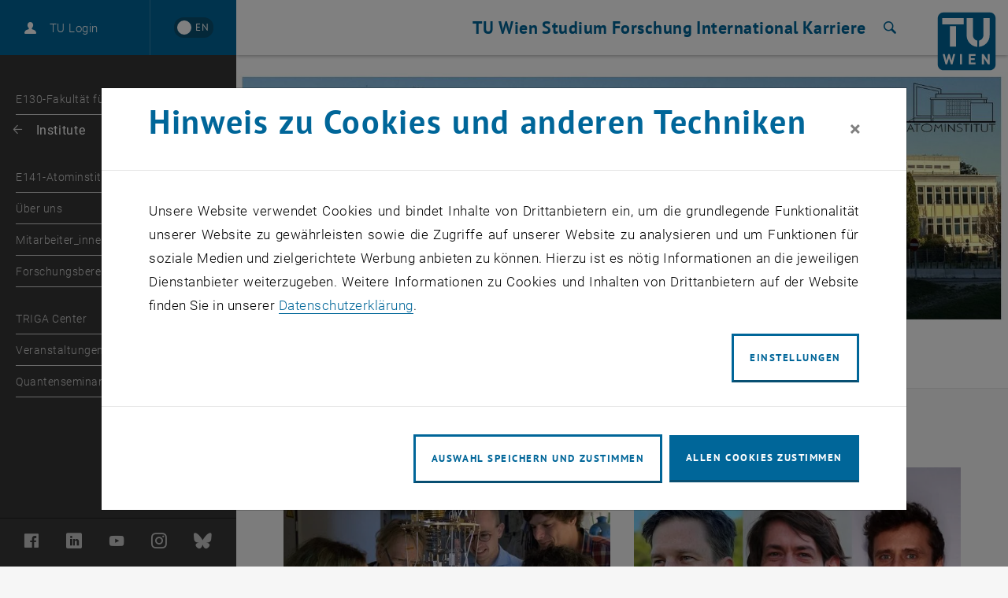

--- FILE ---
content_type: text/html; charset=utf-8
request_url: https://www.tuwien.at/phy/ati?L=428
body_size: 26154
content:
<!DOCTYPE html>
<html lang="de">
<head>
    <link rel="preload" href="/resources/fonts/Roboto/Regular/Roboto-Regular.woff2" as="font" type="font/woff2" crossorigin>
    <link rel="preload" href="/resources/fonts/Roboto/Light/Roboto-Light.woff2" as="font" type="font/woff2" crossorigin>
    <link rel="preload" href="/resources/fonts/Roboto/LightItalic/Roboto-LightItalic.woff2" as="font" type="font/woff2" crossorigin>
    <link rel="preload" href="/resources/fonts/Roboto/Bold/Roboto-Bold.woff2" as="font" type="font/woff2" crossorigin>
    <link rel="preload" href="/resources/fonts/PTSans/Bold/pt-sans-v12-latin-ext-700.woff2" as="font" type="font/woff2" crossorigin>
    <link rel="preload" href="/resources/fonts/PTSans/Regular/pt-sans-v12-latin-ext-regular.woff2" as="font" type="font/woff2" crossorigin>

<meta charset="utf-8">
<!-- 
	Technische Universität Wien

	This website is powered by TYPO3 - inspiring people to share!
	TYPO3 is a free open source Content Management Framework initially created by Kasper Skaarhoj and licensed under GNU/GPL.
	TYPO3 is copyright 1998-2026 of Kasper Skaarhoj. Extensions are copyright of their respective owners.
	Information and contribution at https://typo3.org/
-->



<title>E141-Atominstitut | TU Wien</title>
<meta name="generator" content="TYPO3 CMS">
<meta name="twitter:card" content="summary">
<meta name="revisit-after" content="7 days">


<link rel="stylesheet" href="/typo3temp/assets/compressed/merged-7fa36edfd350d2d5fb9db92832d148ea-7c980ca48c45c7c179b99fbbef775421.css?1764591194" media="all">
<link href="/_assets/f6ef6adaf5c92bf687a31a3adbcb0f7b/Css/news-basic.css?1731661375" rel="stylesheet" >



<script src="/_assets/3b1e37ddfca841316c0d227c9c4c4020/Js/lazyload.min.js?1741600490"></script>
<script src="/typo3temp/assets/compressed/merged-4e9768f205972950b49abcf8b057b514-13870e0375ddc0f728881ee62fdc772c.js?1741602688"></script>
<script>
        sidebarMenuAjaxUrl = '/phy/ati?tx_typoscriptrendering%5Bcontext%5D=%7B%22record%22%3A%22pages_30909%22%2C%22path%22%3A%22tt_content.list.20.wpbootstrap_navigation%22%7D&tx_wpbootstrap_navigation%5Baction%5D=pages&tx_wpbootstrap_navigation%5Bcontroller%5D=Navigation&cHash=84faec0ab7dab6945c1f104fb4cd8524&no_cache=1&tx_wpbootstrap_navigation[id]=<%= menuID %>'
    </script>

<meta http-equiv="X-UA-Compatible" content="IE=edge"><meta name="viewport" content="width=device-width, initial-scale=1">        <link rel="apple-touch-icon" sizes="180x180" href="/apple-touch-icon.png">
        <link rel="icon" type="image/png" sizes="32x32" href="/favicon-32x32.png">
        <link rel="icon" type="image/png" sizes="16x16" href="/favicon-16x16.png">
        <link rel="manifest" href="/manifest.json">
        <link rel="mask-icon" href="/safari-pinned-tab.svg" color="#006699">
        <meta name="apple-mobile-web-app-title" content="TU Wien">
        <meta name="application-name" content="TU Wien">
        <meta name="theme-color" content="#ffffff"><script>window.loginAjaxUrl = '/?type=701009';</script><link rel="alternate" hreflang="de" href="https://www.tuwien.at/phy/ati" /><link rel="alternate" hreflang="en" href="https://www.tuwien.at/en/phy/ati" /><script>document.createElement("picture");</script>
<style>picture{display:block;overflow:hidden;position:relative}</style>
<link rel="canonical" href="https://www.tuwien.at/phy/ati"/>

<link rel="alternate" hreflang="de" href="https://www.tuwien.at/phy/ati"/>
<link rel="alternate" hreflang="en-US" href="https://www.tuwien.at/en/phy/ati"/>
<link rel="alternate" hreflang="x-default" href="https://www.tuwien.at/phy/ati"/>
</head>
<body data-showDesktopSidebar="true" data-pageLayout="sub" data-language-uid="0">




    





<nav id="skip-links" aria-label="Sprunglinks">
    <ul class="skip-links skip-links--header">
        <li>
            <a href="#content" accesskey="1">
                <span class="upper">Zum Inhalt springen</span>
                <span aria-hidden="true">&nbsp;(Accesskey: 1)</span>
            </a>
        </li>
        <li class="d-none d-lg-block">
            <a href="#main-menu-anchor" accesskey="2">
                <span class="upper">Zur Navigation springen</span>
                <span aria-hidden="true">&nbsp;(Accesskey: 2)</span>
            </a>
        </li>
        
            <li>
                <a id="skip-to-search" accesskey="7" href="/services/suche">
                    <span class="upper">Zur Suche springen</span>
                    <span aria-hidden="true">&nbsp;(Accesskey: 7)</span>
                </a>
            </li>
        
    </ul>
</nav>
<div id="wpPageWrapper">
    

<header role="banner" class="wpMainHeader" id="wpMainHeader">
    <div class="wpGeneralHeaderLoginLanguageElement" id="wpGeneralHeaderLoginLanguageElement">
        <div class="wpGeneralHeaderLoginLanguageElementCloseMenu">
            <a href="#" class="wpMainHeaderMobileToggler wpMainHeaderMobileCloseBtn" id="wpMainHeaderMobileCloseBtn" role="button">
                <span class="sr-only">Seitennavigation schließen</span>
                <span class="wpMainHeaderMobileTogglerLine1"></span>
                <span class="wpMainHeaderMobileTogglerLine2"></span>
                <span class="wpMainHeaderMobileTogglerLine3"></span>
            </a>
        </div>
        <div class="wpGeneralHeaderLoginLanguageElementLogin">
            
        </div>
        <div class="wpGeneralHeaderLoginLanguageElementLanguage">
            
        
                <a href="/en/phy/ati"
                   lang="en"
                   hreflang="en"
                   aria-label="Switch to English"
                   data-lang-active-de>
                <span lang="en"
                      title="Switch to English">
                    <span aria-hidden="true">EN</span>
                </span>
                </a>
            
    

        </div>
    </div>
    <div class="wpMainHeaderLeft" id="wpMainHeaderLeft">
        <a href="#sidebarMenu" class="wpMainHeaderMobileToggler wpMainHeaderMobileOpenBtn" role="button">
            <span class="sr-only">Seitennavigation öffnen</span>
            <span class="wpMainHeaderMobileTogglerLine1"></span>
            <span class="wpMainHeaderMobileTogglerLine2"></span>
            <span class="wpMainHeaderMobileTogglerLine3"></span>
        </a>
    </div>
    <div class="wpMainHeaderRight">
        
    

    

    

    

    <nav id="main-menu"
         class="wpMainHeaderNavRedesign"
         aria-label="Bereich  TU Wien Navigation">
        <a id="main-menu-anchor"></a>
        
            
                    
    <ul class="wpMainHeaderNavRedesignLvl1List">
        
            
                
                        <li>
                            <a href="/tu-wien"
                               id="mainnav_link_127642"
                               role="button"
                               aria-expanded="false"
                               class="wpMainHeaderNavRedesignLvl1Item">
                                TU Wien
                            </a>
                            <div class="wpMainHeaderNavRedesignDropdown">
                                <ul id="mainnav_submenu_127642"
                                    class="wpMainHeaderNavRedesignLvl2List has-news"
                                    aria-labelledby="mainnav_link_127642">
                                    
                                        
                                            <li>
                                                
                                                    
                                                            <a href="/tu-wien/aktuelles"
                                                               id="mainnav_link_127726"
                                                               role="button"
                                                               aria-expanded="false"
                                                               class="wpMainHeaderNavRedesignLvl2Item has-submenu">
                                                                <span class="text">Aktuelles</span>
                                                                <span aria-hidden="true" class="icon-arrow"></span>
                                                            </a>
                                                            <ul id="mainnav_submenu_127726"
                                                                class="wpMainHeaderNavRedesignLvl3List"
                                                                aria-labelledby="mainnav_link_127726">
                                                                
                                                                    
                                                                        <li>
                                                                            
                                                                                <a href="/tu-wien/aktuelles" aria-current="false" class="wpMainHeaderNavRedesignLvl3Item">
                                                                                    News
                                                                                    
                                                                                </a>
                                                                            
                                                                        </li>
                                                                    
                                                                        <li>
                                                                            
                                                                                <a href="/tu-wien/aktuelles/veranstaltungskalender" aria-current="false" class="wpMainHeaderNavRedesignLvl3Item">
                                                                                    Events
                                                                                    
                                                                                </a>
                                                                            
                                                                        </li>
                                                                    
                                                                        <li>
                                                                            
                                                                                <a href="/tu-wien/aktuelles/presseaussendungen" aria-current="false" class="wpMainHeaderNavRedesignLvl3Item">
                                                                                    Presseaussendungen
                                                                                    
                                                                                </a>
                                                                            
                                                                        </li>
                                                                    
                                                                        <li>
                                                                            
                                                                                <a href="/tu-wien/organisation/zentrale-bereiche/kommunikation" aria-current="false" class="wpMainHeaderNavRedesignLvl3Item">
                                                                                    Public Relations
                                                                                    
                                                                                </a>
                                                                            
                                                                        </li>
                                                                    
                                                                        <li>
                                                                            
                                                                                <a href="https://tiss.tuwien.ac.at/mbl/main" target="_blank" aria-current="false" rel="noreferrer" class="wpMainHeaderNavRedesignLvl3Item">
                                                                                    Mitteilungsblätter
                                                                                    
                                                                                        <span class="sr-only">
                                                                                            , öffnet eine externe URL in einem neuen Fenster
                                                                                        </span>
                                                                                    
                                                                                </a>
                                                                            
                                                                        </li>
                                                                    
                                                                        <li>
                                                                            
                                                                                <a href="/services/newsletter" aria-current="false" class="wpMainHeaderNavRedesignLvl3Item">
                                                                                    Newsletter
                                                                                    
                                                                                </a>
                                                                            
                                                                        </li>
                                                                    
                                                                
                                                            </ul>
                                                        
                                                
                                            </li>
                                        
                                            <li>
                                                
                                                    
                                                            <a href="/tu-wien/ueber-die-tuw"
                                                               id="mainnav_link_127729"
                                                               role="button"
                                                               aria-expanded="false"
                                                               class="wpMainHeaderNavRedesignLvl2Item has-submenu">
                                                                <span class="text">Über uns</span>
                                                                <span aria-hidden="true" class="icon-arrow"></span>
                                                            </a>
                                                            <ul id="mainnav_submenu_127729"
                                                                class="wpMainHeaderNavRedesignLvl3List"
                                                                aria-labelledby="mainnav_link_127729">
                                                                
                                                                    
                                                                        <li>
                                                                            
                                                                                <a href="/tu-wien/ueber-die-tuw/mission-statement" aria-current="false" class="wpMainHeaderNavRedesignLvl3Item">
                                                                                    Mission
                                                                                    
                                                                                </a>
                                                                            
                                                                        </li>
                                                                    
                                                                        <li>
                                                                            
                                                                                <a href="/tu-wien/organisation" aria-current="false" class="wpMainHeaderNavRedesignLvl3Item">
                                                                                    Organisation
                                                                                    
                                                                                </a>
                                                                            
                                                                        </li>
                                                                    
                                                                        <li>
                                                                            
                                                                                <a href="/tu-wien/futurefit" aria-current="false" class="wpMainHeaderNavRedesignLvl3Item">
                                                                                    fuTUre fit
                                                                                    
                                                                                </a>
                                                                            
                                                                        </li>
                                                                    
                                                                        <li>
                                                                            
                                                                                <a href="/tu-wien/ueber-die-tuw/zahlen-und-fakten" aria-current="false" class="wpMainHeaderNavRedesignLvl3Item">
                                                                                    Zahlen und Fakten
                                                                                    
                                                                                </a>
                                                                            
                                                                        </li>
                                                                    
                                                                        <li>
                                                                            
                                                                                <a href="/tu-wien/ueber-die-tuw/berichte-und-dokumente" aria-current="false" class="wpMainHeaderNavRedesignLvl3Item">
                                                                                    Berichte und Dokumente
                                                                                    
                                                                                </a>
                                                                            
                                                                        </li>
                                                                    
                                                                        <li>
                                                                            
                                                                                <a href="/community" aria-current="false" class="wpMainHeaderNavRedesignLvl3Item">
                                                                                    TUW Community
                                                                                    
                                                                                </a>
                                                                            
                                                                        </li>
                                                                    
                                                                        <li>
                                                                            
                                                                                <a href="https://www.tuaustria.at/" target="_blank" aria-current="false" rel="noreferrer" class="wpMainHeaderNavRedesignLvl3Item">
                                                                                    TUAustria
                                                                                    
                                                                                        <span class="sr-only">
                                                                                            , öffnet eine externe URL in einem neuen Fenster
                                                                                        </span>
                                                                                    
                                                                                </a>
                                                                            
                                                                        </li>
                                                                    
                                                                        <li>
                                                                            
                                                                                <a href="/tu-wien/ueber-die-tuw/geschichte-der-tu-wien" aria-current="false" class="wpMainHeaderNavRedesignLvl3Item">
                                                                                    Geschichte
                                                                                    
                                                                                </a>
                                                                            
                                                                        </li>
                                                                    
                                                                        <li>
                                                                            
                                                                                <a href="/tu-wien/ueber-die-tuw/qualitaetsmanagement-an-der-tu-wien" aria-current="false" class="wpMainHeaderNavRedesignLvl3Item">
                                                                                    Qualitätsmanagement
                                                                                    
                                                                                </a>
                                                                            
                                                                        </li>
                                                                    
                                                                
                                                            </ul>
                                                        
                                                
                                            </li>
                                        
                                            <li>
                                                
                                                    
                                                            <a href="/tu-wien"
                                                               id="mainnav_link_127732"
                                                               role="button"
                                                               aria-expanded="false"
                                                               class="wpMainHeaderNavRedesignLvl2Item has-submenu">
                                                                <span class="text">Gesellschaft &amp; Verantwortung</span>
                                                                <span aria-hidden="true" class="icon-arrow"></span>
                                                            </a>
                                                            <ul id="mainnav_submenu_127732"
                                                                class="wpMainHeaderNavRedesignLvl3List"
                                                                aria-labelledby="mainnav_link_127732">
                                                                
                                                                    
                                                                        <li>
                                                                            
                                                                                <a href="/tu-wien/organisation/zentrale-bereiche/donor-relations-and-engagement-services" aria-current="false" class="wpMainHeaderNavRedesignLvl3Item">
                                                                                    Spenden und Unterstützen
                                                                                    
                                                                                </a>
                                                                            
                                                                        </li>
                                                                    
                                                                        <li>
                                                                            
                                                                                <a href="/studium/schueler-innen" aria-current="false" class="wpMainHeaderNavRedesignLvl3Item">
                                                                                    Wissenschaft macht Schule
                                                                                    
                                                                                </a>
                                                                            
                                                                        </li>
                                                                    
                                                                        <li>
                                                                            
                                                                                <a href="/tu-wien/tuw-fuer-alle/diversity-management" aria-current="false" class="wpMainHeaderNavRedesignLvl3Item">
                                                                                    Diversity Management
                                                                                    
                                                                                </a>
                                                                            
                                                                        </li>
                                                                    
                                                                        <li>
                                                                            
                                                                                <a href="/tu-wien/tuw-fuer-alle/lgbtiq-an-der-tu-wien" aria-current="false" class="wpMainHeaderNavRedesignLvl3Item">
                                                                                    LGBTIQ*
                                                                                    
                                                                                </a>
                                                                            
                                                                        </li>
                                                                    
                                                                        <li>
                                                                            
                                                                                <a href="/tu-wien/organisation/zentrale-bereiche/gender-equality-office" aria-current="false" class="wpMainHeaderNavRedesignLvl3Item">
                                                                                    Gender Equality Office
                                                                                    
                                                                                </a>
                                                                            
                                                                        </li>
                                                                    
                                                                        <li>
                                                                            
                                                                                <a href="/tu-wien/tuw-fuer-alle/tuw-barrierefrei" aria-current="false" class="wpMainHeaderNavRedesignLvl3Item">
                                                                                    Barrierefreiheit
                                                                                    
                                                                                </a>
                                                                            
                                                                        </li>
                                                                    
                                                                        <li>
                                                                            
                                                                                <a href="https://cts.wien" target="_blank" aria-current="false" rel="noreferrer" class="wpMainHeaderNavRedesignLvl3Item">
                                                                                    Center für Technology and Society
                                                                                    
                                                                                        <span class="sr-only">
                                                                                            , öffnet eine externe URL in einem neuen Fenster
                                                                                        </span>
                                                                                    
                                                                                </a>
                                                                            
                                                                        </li>
                                                                    
                                                                
                                                            </ul>
                                                        
                                                
                                            </li>
                                        
                                            <li>
                                                
                                                    
                                                            <a href="/services"
                                                               id="mainnav_link_127735"
                                                               role="button"
                                                               aria-expanded="false"
                                                               class="wpMainHeaderNavRedesignLvl2Item has-submenu">
                                                                <span class="text">Services</span>
                                                                <span aria-hidden="true" class="icon-arrow"></span>
                                                            </a>
                                                            <ul id="mainnav_submenu_127735"
                                                                class="wpMainHeaderNavRedesignLvl3List"
                                                                aria-labelledby="mainnav_link_127735">
                                                                
                                                                    
                                                                        <li>
                                                                            
                                                                                <a href="https://maps.tuwien.ac.at" target="_blank" aria-current="false" rel="noreferrer" class="wpMainHeaderNavRedesignLvl3Item">
                                                                                    TUW Maps
                                                                                    
                                                                                        <span class="sr-only">
                                                                                            , öffnet eine externe URL in einem neuen Fenster
                                                                                        </span>
                                                                                    
                                                                                </a>
                                                                            
                                                                        </li>
                                                                    
                                                                        <li>
                                                                            
                                                                                <a href="/bibliothek" aria-current="false" class="wpMainHeaderNavRedesignLvl3Item">
                                                                                    Bibliothek
                                                                                    
                                                                                </a>
                                                                            
                                                                        </li>
                                                                    
                                                                        <li>
                                                                            
                                                                                <a href="https://it.tuwien.ac.at" target="_blank" aria-current="false" rel="noreferrer" class="wpMainHeaderNavRedesignLvl3Item">
                                                                                    Campus IT
                                                                                    
                                                                                        <span class="sr-only">
                                                                                            , öffnet eine externe URL in einem neuen Fenster
                                                                                        </span>
                                                                                    
                                                                                </a>
                                                                            
                                                                        </li>
                                                                    
                                                                        <li>
                                                                            
                                                                                <a href="/tu-wien/organisation/zentrale-bereiche/gebaeude-und-technik" aria-current="false" class="wpMainHeaderNavRedesignLvl3Item">
                                                                                    Campus-Services
                                                                                    
                                                                                </a>
                                                                            
                                                                        </li>
                                                                    
                                                                        <li>
                                                                            
                                                                                <a href="/tu-wien/organisation/zentrale-bereiche/kommunikation/eventmanagement" aria-current="false" class="wpMainHeaderNavRedesignLvl3Item">
                                                                                    Eventmanagement
                                                                                    
                                                                                </a>
                                                                            
                                                                        </li>
                                                                    
                                                                        <li>
                                                                            
                                                                                <a href="/tu-wien/organisation/zentrale-bereiche/compliance/meldesystem" aria-current="false" class="wpMainHeaderNavRedesignLvl3Item">
                                                                                    Meldesystem
                                                                                    
                                                                                </a>
                                                                            
                                                                        </li>
                                                                    
                                                                        <li>
                                                                            
                                                                                <a href="/tu-wien/kontakt" aria-current="false" class="wpMainHeaderNavRedesignLvl3Item">
                                                                                    Kontakt
                                                                                    
                                                                                </a>
                                                                            
                                                                        </li>
                                                                    
                                                                
                                                            </ul>
                                                        
                                                
                                            </li>
                                        
                                            <li>
                                                
                                                    
                                                            <a href="/fakultaeten"
                                                               id="mainnav_link_127738"
                                                               role="button"
                                                               aria-expanded="false"
                                                               class="wpMainHeaderNavRedesignLvl2Item has-submenu">
                                                                <span class="text">Fakultäten</span>
                                                                <span aria-hidden="true" class="icon-arrow"></span>
                                                            </a>
                                                            <ul id="mainnav_submenu_127738"
                                                                class="wpMainHeaderNavRedesignLvl3List"
                                                                aria-labelledby="mainnav_link_127738">
                                                                
                                                                    
                                                                        <li>
                                                                            
                                                                                <a href="https://ar.tuwien.ac.at/fakultaet" target="_blank" aria-current="false" rel="noreferrer" class="wpMainHeaderNavRedesignLvl3Item">
                                                                                    Architektur und Raumplanung
                                                                                    
                                                                                        <span class="sr-only">
                                                                                            , öffnet eine externe URL in einem neuen Fenster
                                                                                        </span>
                                                                                    
                                                                                </a>
                                                                            
                                                                        </li>
                                                                    
                                                                        <li>
                                                                            
                                                                                <a href="/cee" aria-current="false" class="wpMainHeaderNavRedesignLvl3Item">
                                                                                    Bau- und Umweltingenieurwesen
                                                                                    
                                                                                </a>
                                                                            
                                                                        </li>
                                                                    
                                                                        <li>
                                                                            
                                                                                <a href="/etit" aria-current="false" class="wpMainHeaderNavRedesignLvl3Item">
                                                                                    Elektrotechnik und Informationstechnik
                                                                                    
                                                                                </a>
                                                                            
                                                                        </li>
                                                                    
                                                                        <li>
                                                                            
                                                                                <a href="https://informatics.tuwien.ac.at/" target="_blank" aria-current="false" rel="noreferrer" class="wpMainHeaderNavRedesignLvl3Item">
                                                                                    Informatik
                                                                                    
                                                                                        <span class="sr-only">
                                                                                            , öffnet eine externe URL in einem neuen Fenster
                                                                                        </span>
                                                                                    
                                                                                </a>
                                                                            
                                                                        </li>
                                                                    
                                                                        <li>
                                                                            
                                                                                <a href="/mwbw" aria-current="false" class="wpMainHeaderNavRedesignLvl3Item">
                                                                                    Maschinenwesen und Betriebswissenschaften
                                                                                    
                                                                                </a>
                                                                            
                                                                        </li>
                                                                    
                                                                        <li>
                                                                            
                                                                                <a href="/mg" aria-current="false" class="wpMainHeaderNavRedesignLvl3Item">
                                                                                    Mathematik und Geoinformation
                                                                                    
                                                                                </a>
                                                                            
                                                                        </li>
                                                                    
                                                                        <li>
                                                                            
                                                                                <a href="/phy" aria-current="false" class="wpMainHeaderNavRedesignLvl3Item">
                                                                                    Physik
                                                                                    
                                                                                </a>
                                                                            
                                                                        </li>
                                                                    
                                                                        <li>
                                                                            
                                                                                <a href="/tch" aria-current="false" class="wpMainHeaderNavRedesignLvl3Item">
                                                                                    Technische Chemie
                                                                                    
                                                                                </a>
                                                                            
                                                                        </li>
                                                                    
                                                                
                                                            </ul>
                                                        
                                                
                                            </li>
                                        
                                    
                                </ul>
                                
    
<a class="wpMainHeaderNavRedesignNewsTeaser" href="/tu-wien/aktuelles/news/news/prechtl-medaille-der-tu-wien-fuer-guenter-bloeschl"><div class="news-meta"><span>Aktuelle News</span><time datetime="2026-01-21"><span>21. Januar 2026</span></time></div><div class="news-title">
                Prechtl-Medaille der TU Wien für Günter Blöschl
            </div><div class="go-to-article-label"><span class="label-text">Direkt zum Artikel</span><span class="icon-pointer-right" aria-hidden="true"></span></div></a>



                            </div>
                        </li>
                    
            
        
            
                
                        <li>
                            <a href="/studium"
                               id="mainnav_link_127657"
                               role="button"
                               aria-expanded="false"
                               class="wpMainHeaderNavRedesignLvl1Item">
                                Studium
                            </a>
                            <div class="wpMainHeaderNavRedesignDropdown">
                                <ul id="mainnav_submenu_127657"
                                    class="wpMainHeaderNavRedesignLvl2List has-news"
                                    aria-labelledby="mainnav_link_127657">
                                    
                                        
                                            <li>
                                                
                                                    
                                                            <a href="/studium/studienangebot"
                                                               id="mainnav_link_127669"
                                                               role="button"
                                                               aria-expanded="false"
                                                               class="wpMainHeaderNavRedesignLvl2Item has-submenu">
                                                                <span class="text">Studienangebot</span>
                                                                <span aria-hidden="true" class="icon-arrow"></span>
                                                            </a>
                                                            <ul id="mainnav_submenu_127669"
                                                                class="wpMainHeaderNavRedesignLvl3List"
                                                                aria-labelledby="mainnav_link_127669">
                                                                
                                                                    
                                                                        <li>
                                                                            
                                                                                <a href="/studium/studienangebot" aria-current="false" class="wpMainHeaderNavRedesignLvl3Item">
                                                                                    Alle Angebote
                                                                                    
                                                                                </a>
                                                                            
                                                                        </li>
                                                                    
                                                                        <li>
                                                                            
                                                                                <a href="/studium/studienangebot/bachelorstudien" aria-current="false" class="wpMainHeaderNavRedesignLvl3Item">
                                                                                    Bachelorstudien
                                                                                    
                                                                                </a>
                                                                            
                                                                        </li>
                                                                    
                                                                        <li>
                                                                            
                                                                                <a href="/studium/studienangebot/masterstudien" aria-current="false" class="wpMainHeaderNavRedesignLvl3Item">
                                                                                    Masterstudien
                                                                                    
                                                                                </a>
                                                                            
                                                                        </li>
                                                                    
                                                                        <li>
                                                                            
                                                                                <a href="/studium/studienangebot/doktorat" aria-current="false" class="wpMainHeaderNavRedesignLvl3Item">
                                                                                    Doktoratsstudien
                                                                                    
                                                                                </a>
                                                                            
                                                                        </li>
                                                                    
                                                                        <li>
                                                                            
                                                                                <a href="/forschung/tuw-doctoral-center" aria-current="false" class="wpMainHeaderNavRedesignLvl3Item">
                                                                                    Doctoral Center
                                                                                    
                                                                                </a>
                                                                            
                                                                        </li>
                                                                    
                                                                        <li>
                                                                            
                                                                                <a href="/ace" aria-current="false" class="wpMainHeaderNavRedesignLvl3Item">
                                                                                    Weiterbildung
                                                                                    
                                                                                </a>
                                                                            
                                                                        </li>
                                                                    
                                                                
                                                            </ul>
                                                        
                                                
                                            </li>
                                        
                                            <li>
                                                
                                                    
                                                            <a href="/studium/studieren-an-der-tuw"
                                                               id="mainnav_link_127666"
                                                               role="button"
                                                               aria-expanded="false"
                                                               class="wpMainHeaderNavRedesignLvl2Item has-submenu">
                                                                <span class="text">Studieren</span>
                                                                <span aria-hidden="true" class="icon-arrow"></span>
                                                            </a>
                                                            <ul id="mainnav_submenu_127666"
                                                                class="wpMainHeaderNavRedesignLvl3List"
                                                                aria-labelledby="mainnav_link_127666">
                                                                
                                                                    
                                                                        <li>
                                                                            
                                                                                <a href="/studium/zulassung" aria-current="false" class="wpMainHeaderNavRedesignLvl3Item">
                                                                                    Zulassung
                                                                                    
                                                                                </a>
                                                                            
                                                                        </li>
                                                                    
                                                                        <li>
                                                                            
                                                                                <a href="/studium/studieninteressierte" aria-current="false" class="wpMainHeaderNavRedesignLvl3Item">
                                                                                    Studieninteressierte
                                                                                    
                                                                                </a>
                                                                            
                                                                        </li>
                                                                    
                                                                        <li>
                                                                            
                                                                                <a href="/studium/studienanfaenger-innen" aria-current="false" class="wpMainHeaderNavRedesignLvl3Item">
                                                                                    Studienanfänger_innen
                                                                                    
                                                                                </a>
                                                                            
                                                                        </li>
                                                                    
                                                                        <li>
                                                                            
                                                                                <a href="/studium/studierende" aria-current="false" class="wpMainHeaderNavRedesignLvl3Item">
                                                                                    Studierende
                                                                                    
                                                                                </a>
                                                                            
                                                                        </li>
                                                                    
                                                                        <li>
                                                                            
                                                                                <a href="/studium/international" aria-current="false" class="wpMainHeaderNavRedesignLvl3Item">
                                                                                    International Studieren
                                                                                    
                                                                                </a>
                                                                            
                                                                        </li>
                                                                    
                                                                
                                                            </ul>
                                                        
                                                
                                            </li>
                                        
                                            <li>
                                                
                                                    
                                                            <a href="/studium/lehren-an-der-tuw" aria-current="false" class="wpMainHeaderNavRedesignLvl2Item">
                                                                Lehren
                                                                
                                                            </a>
                                                        
                                                
                                            </li>
                                        
                                            <li>
                                                
                                                    
                                                            <a href="/studium/schueler-innen" aria-current="false" class="wpMainHeaderNavRedesignLvl2Item">
                                                                Wissenschaft macht Schule
                                                                
                                                            </a>
                                                        
                                                
                                            </li>
                                        
                                    
                                </ul>
                                
    
<a class="wpMainHeaderNavRedesignNewsTeaser" href="/tu-wien/aktuelles/news/news/the-subject-ranking-2026-veroeffentlicht"><div class="news-meta"><span>Aktuelle News</span><time datetime="2026-01-23"><span>23. Januar 2026</span></time></div><div class="news-title">
                THE-Subject-Ranking 2026 veröffentlicht
            </div><div class="go-to-article-label"><span class="label-text">Direkt zum Artikel</span><span class="icon-pointer-right" aria-hidden="true"></span></div></a>



                            </div>
                        </li>
                    
            
        
            
                
                        <li>
                            <a href="/forschung"
                               id="mainnav_link_127654"
                               role="button"
                               aria-expanded="false"
                               class="wpMainHeaderNavRedesignLvl1Item">
                                Forschung
                            </a>
                            <div class="wpMainHeaderNavRedesignDropdown">
                                <ul id="mainnav_submenu_127654"
                                    class="wpMainHeaderNavRedesignLvl2List has-news"
                                    aria-labelledby="mainnav_link_127654">
                                    
                                        
                                            <li>
                                                
                                                    
                                                            <a href="/forschung"
                                                               id="mainnav_link_127867"
                                                               role="button"
                                                               aria-expanded="false"
                                                               class="wpMainHeaderNavRedesignLvl2Item has-submenu">
                                                                <span class="text">Forschung</span>
                                                                <span aria-hidden="true" class="icon-arrow"></span>
                                                            </a>
                                                            <ul id="mainnav_submenu_127867"
                                                                class="wpMainHeaderNavRedesignLvl3List"
                                                                aria-labelledby="mainnav_link_127867">
                                                                
                                                                    
                                                                        <li>
                                                                            
                                                                                <a href="/forschung/news" aria-current="false" class="wpMainHeaderNavRedesignLvl3Item">
                                                                                    News
                                                                                    
                                                                                </a>
                                                                            
                                                                        </li>
                                                                    
                                                                        <li>
                                                                            
                                                                                <a href="/forschung/events" aria-current="false" class="wpMainHeaderNavRedesignLvl3Item">
                                                                                    Events
                                                                                    
                                                                                </a>
                                                                            
                                                                        </li>
                                                                    
                                                                        <li>
                                                                            
                                                                                <a href="/forschung/profil" aria-current="false" class="wpMainHeaderNavRedesignLvl3Item">
                                                                                    Profil
                                                                                    
                                                                                </a>
                                                                            
                                                                        </li>
                                                                    
                                                                        <li>
                                                                            
                                                                                <a href="/forschung/facilities" aria-current="false" class="wpMainHeaderNavRedesignLvl3Item">
                                                                                    Facilities
                                                                                    
                                                                                </a>
                                                                            
                                                                        </li>
                                                                    
                                                                        <li>
                                                                            
                                                                                <a href="/forschung/erfolge" aria-current="false" class="wpMainHeaderNavRedesignLvl3Item">
                                                                                    Erfolge
                                                                                    
                                                                                </a>
                                                                            
                                                                        </li>
                                                                    
                                                                        <li>
                                                                            
                                                                                <a href="/forschung/netzwerke" aria-current="false" class="wpMainHeaderNavRedesignLvl3Item">
                                                                                    Netzwerke
                                                                                    
                                                                                </a>
                                                                            
                                                                        </li>
                                                                    
                                                                        <li>
                                                                            
                                                                                <a href="/forschung/tuw-doctoral-center" aria-current="false" class="wpMainHeaderNavRedesignLvl3Item">
                                                                                    Doctoral Center
                                                                                    
                                                                                </a>
                                                                            
                                                                        </li>
                                                                    
                                                                        <li>
                                                                            
                                                                                <a href="/forschung/fti-support" aria-current="false" class="wpMainHeaderNavRedesignLvl3Item">
                                                                                    FTI Support
                                                                                    
                                                                                </a>
                                                                            
                                                                        </li>
                                                                    
                                                                        <li>
                                                                            
                                                                                <a href="/forschung/datenbanken" aria-current="false" class="wpMainHeaderNavRedesignLvl3Item">
                                                                                    Datenbanken
                                                                                    
                                                                                </a>
                                                                            
                                                                        </li>
                                                                    
                                                                
                                                            </ul>
                                                        
                                                
                                            </li>
                                        
                                            <li>
                                                
                                                    
                                                            <a href="/kooperationen"
                                                               id="mainnav_link_127870"
                                                               role="button"
                                                               aria-expanded="false"
                                                               class="wpMainHeaderNavRedesignLvl2Item has-submenu">
                                                                <span class="text">Innovation</span>
                                                                <span aria-hidden="true" class="icon-arrow"></span>
                                                            </a>
                                                            <ul id="mainnav_submenu_127870"
                                                                class="wpMainHeaderNavRedesignLvl3List"
                                                                aria-labelledby="mainnav_link_127870">
                                                                
                                                                    
                                                                        <li>
                                                                            
                                                                                <a href="/tu-wien/organisation/zentrale-bereiche/forschungs-technologie-innovationssupport/forschungs-transfersupport/patent-und-lizenzmanagement" aria-current="false" class="wpMainHeaderNavRedesignLvl3Item">
                                                                                    Erfindungen, Patente, Kommerzialisierung
                                                                                    
                                                                                </a>
                                                                            
                                                                        </li>
                                                                    
                                                                        <li>
                                                                            
                                                                                <a href="/tu-wien/organisation/zentrale-bereiche/forschungs-technologie-innovationssupport/forschungs-transfersupport/start-ups" aria-current="false" class="wpMainHeaderNavRedesignLvl3Item">
                                                                                    Start-ups
                                                                                    
                                                                                </a>
                                                                            
                                                                        </li>
                                                                    
                                                                        <li>
                                                                            
                                                                                <a href="/tu-wien/organisation/zentrale-bereiche/forschungs-technologie-innovationssupport/forschungs-transfersupport/technology-offers" aria-current="false" class="wpMainHeaderNavRedesignLvl3Item">
                                                                                    Technology Offers
                                                                                    
                                                                                </a>
                                                                            
                                                                        </li>
                                                                    
                                                                        <li>
                                                                            
                                                                                <a href="/tu-wien/organisation/zentrale-bereiche/forschungs-technologie-innovationssupport/foerderberatung-und-wirtschaftskooperationen/wirtschaftskooperationen" aria-current="false" class="wpMainHeaderNavRedesignLvl3Item">
                                                                                    Wirtschaftskooperationen
                                                                                    
                                                                                </a>
                                                                            
                                                                        </li>
                                                                    
                                                                
                                                            </ul>
                                                        
                                                
                                            </li>
                                        
                                    
                                </ul>
                                
    
<a class="wpMainHeaderNavRedesignNewsTeaser" href="/tu-wien/aktuelles/news/news/hannspeter-winter-preis-fuer-roxana-pohlmann"><div class="news-meta"><span>Aktuelle News</span><time datetime="2026-01-23"><span>23. Januar 2026</span></time></div><div class="news-title">
                Hannspeter-Winter-Preis für Roxana Pohlmann
            </div><div class="go-to-article-label"><span class="label-text">Direkt zum Artikel</span><span class="icon-pointer-right" aria-hidden="true"></span></div></a>



                            </div>
                        </li>
                    
            
        
            
                
                        <li>
                            <a href="/tu-wien/organisation/zentrale-bereiche/international-relations-and-global-affairs"
                               id="mainnav_link_127651"
                               role="button"
                               aria-expanded="false"
                               class="wpMainHeaderNavRedesignLvl1Item">
                                International
                            </a>
                            <div class="wpMainHeaderNavRedesignDropdown">
                                <ul id="mainnav_submenu_127651"
                                    class="wpMainHeaderNavRedesignLvl2List has-news"
                                    aria-labelledby="mainnav_link_127651">
                                    
                                        
                                            <li>
                                                
                                                    
                                                            <a href="/tu-wien/organisation/zentrale-bereiche/international-relations-and-global-affairs" aria-current="false" class="wpMainHeaderNavRedesignLvl2Item">
                                                                International Relations and Global Affairs
                                                                
                                                            </a>
                                                        
                                                
                                            </li>
                                        
                                            <li>
                                                
                                                    
                                                            <a href="/tu-wien/organisation/zentrale-bereiche/international-relations-and-global-affairs/student-and-staff-exchange-services" aria-current="false" class="wpMainHeaderNavRedesignLvl2Item">
                                                                Student and Staff Exchange Services
                                                                
                                                            </a>
                                                        
                                                
                                            </li>
                                        
                                            <li>
                                                
                                                    
                                                            <a href="/tu-wien/organisation/zentrale-bereiche/international-relations-and-global-affairs/eu-allianzen-und-kooperationen" aria-current="false" class="wpMainHeaderNavRedesignLvl2Item">
                                                                EU Allianzen und Kooperationen
                                                                
                                                            </a>
                                                        
                                                
                                            </li>
                                        
                                            <li>
                                                
                                                    
                                                            <a href="/tu-wien/organisation/zentrale-bereiche/international-relations-and-global-affairs/internationale-allianzen-und-kooperationen" aria-current="false" class="wpMainHeaderNavRedesignLvl2Item">
                                                                Internationale Allianzen und Kooperationen
                                                                
                                                            </a>
                                                        
                                                
                                            </li>
                                        
                                            <li>
                                                
                                                    
                                                            <a href="/tu-wien/organisation/zentrale-bereiche/international-relations-and-global-affairs/strategic-cooperation-centers" aria-current="false" class="wpMainHeaderNavRedesignLvl2Item">
                                                                Strategic Cooperation Centers
                                                                
                                                            </a>
                                                        
                                                
                                            </li>
                                        
                                            <li>
                                                
                                                    
                                                            <a href="/tu-wien/organisation/zentrale-bereiche/international-relations-and-global-affairs/international-welcome-and-engagement-center-iwec" aria-current="false" class="wpMainHeaderNavRedesignLvl2Item">
                                                                International Welcome and Engagement Center
                                                                
                                                            </a>
                                                        
                                                
                                            </li>
                                        
                                            <li>
                                                
                                                    
                                                            <a href="/kooperationen/eulist" aria-current="false" class="wpMainHeaderNavRedesignLvl2Item">
                                                                EULiST
                                                                
                                                            </a>
                                                        
                                                
                                            </li>
                                        
                                    
                                </ul>
                                
    
<a class="wpMainHeaderNavRedesignNewsTeaser" href="/tu-wien/aktuelles/news/news/wasserkreislauf-im-wandel-zunehmende-extreme"><div class="news-meta"><span>Aktuelle News</span><time datetime="2026-01-13"><span>13. Januar 2026</span></time></div><div class="news-title">
                Wasserkreislauf im Wandel: Zunehmende Extreme
            </div><div class="go-to-article-label"><span class="label-text">Direkt zum Artikel</span><span class="icon-pointer-right" aria-hidden="true"></span></div></a>



                            </div>
                        </li>
                    
            
        
            
                
                        <li>
                            <a href="/tu-wien/karriere"
                               id="mainnav_link_127648"
                               role="button"
                               aria-expanded="false"
                               class="wpMainHeaderNavRedesignLvl1Item">
                                Karriere
                            </a>
                            <div class="wpMainHeaderNavRedesignDropdown">
                                <ul id="mainnav_submenu_127648"
                                    class="wpMainHeaderNavRedesignLvl2List "
                                    aria-labelledby="mainnav_link_127648">
                                    
                                        
                                            <li>
                                                
                                                    
                                                            <a href="https://jobs.tuwien.ac.at/" target="_blank" aria-current="false" rel="noreferrer" class="wpMainHeaderNavRedesignLvl2Item">
                                                                Jobangebote
                                                                
                                                                    <span class="sr-only">
                                                                        , öffnet eine externe URL in einem neuen Fenster
                                                                    </span>
                                                                
                                                            </a>
                                                        
                                                
                                            </li>
                                        
                                            <li>
                                                
                                                    
                                                            <a href="/tu-wien/karriere/benefits-facts/benefits" aria-current="false" class="wpMainHeaderNavRedesignLvl2Item">
                                                                Benefits
                                                                
                                                            </a>
                                                        
                                                
                                            </li>
                                        
                                            <li>
                                                
                                                    
                                                            <a href="/tu-wien/karriere"
                                                               id="mainnav_link_128578"
                                                               role="button"
                                                               aria-expanded="false"
                                                               class="wpMainHeaderNavRedesignLvl2Item has-submenu">
                                                                <span class="text">Bewerbung &amp; Vielfalt</span>
                                                                <span aria-hidden="true" class="icon-arrow"></span>
                                                            </a>
                                                            <ul id="mainnav_submenu_128578"
                                                                class="wpMainHeaderNavRedesignLvl3List"
                                                                aria-labelledby="mainnav_link_128578">
                                                                
                                                                    
                                                                        <li>
                                                                            
                                                                                <a href="/tu-wien/karriere/candidate-journey" aria-current="false" class="wpMainHeaderNavRedesignLvl3Item">
                                                                                    Candidate Journey
                                                                                    
                                                                                </a>
                                                                            
                                                                        </li>
                                                                    
                                                                        <li>
                                                                            
                                                                                <a href="/tu-wien/karriere/recruiting" aria-current="false" class="wpMainHeaderNavRedesignLvl3Item">
                                                                                    Recruiting+ Stellen für Menschen mit Behinderung
                                                                                    
                                                                                </a>
                                                                            
                                                                        </li>
                                                                    
                                                                
                                                            </ul>
                                                        
                                                
                                            </li>
                                        
                                            <li>
                                                
                                                    
                                                            <a href="/tu-wien/karriere"
                                                               id="mainnav_link_128581"
                                                               role="button"
                                                               aria-expanded="false"
                                                               class="wpMainHeaderNavRedesignLvl2Item has-submenu">
                                                                <span class="text">Karriere und Entwicklung</span>
                                                                <span aria-hidden="true" class="icon-arrow"></span>
                                                            </a>
                                                            <ul id="mainnav_submenu_128581"
                                                                class="wpMainHeaderNavRedesignLvl3List"
                                                                aria-labelledby="mainnav_link_128581">
                                                                
                                                                    
                                                                        <li>
                                                                            
                                                                                <a href="/tu-wien/organisation/zentrale-bereiche/professuren-an-der-tu-wien" aria-current="false" class="wpMainHeaderNavRedesignLvl3Item">
                                                                                    Professuren
                                                                                    
                                                                                </a>
                                                                            
                                                                        </li>
                                                                    
                                                                        <li>
                                                                            
                                                                                <a href="/studium/lehren-an-der-tuw" aria-current="false" class="wpMainHeaderNavRedesignLvl3Item">
                                                                                    Lehren
                                                                                    
                                                                                </a>
                                                                            
                                                                        </li>
                                                                    
                                                                        <li>
                                                                            
                                                                                <a href="/tu-wien/karriere/berufsbilder/die-wissenschaftliche-karriere-an-der-tu-wien" aria-current="false" class="wpMainHeaderNavRedesignLvl3Item">
                                                                                    Karrieren in der Wissenschaft
                                                                                    
                                                                                </a>
                                                                            
                                                                        </li>
                                                                    
                                                                        <li>
                                                                            
                                                                                <a href="/tu-wien/karriere/berufsbilder/die-karriere-fuer-das-allgemeine-personal" aria-current="false" class="wpMainHeaderNavRedesignLvl3Item">
                                                                                    Karrieren im allgemeinen Personal
                                                                                    
                                                                                </a>
                                                                            
                                                                        </li>
                                                                    
                                                                        <li>
                                                                            
                                                                                <a href="/tu-wien/karriere/lehrlinge-an-der-tu-wien" aria-current="false" class="wpMainHeaderNavRedesignLvl3Item">
                                                                                    Ausbildung &amp; Lehrlinge
                                                                                    
                                                                                </a>
                                                                            
                                                                        </li>
                                                                    
                                                                
                                                            </ul>
                                                        
                                                
                                            </li>
                                        
                                            <li>
                                                
                                                    
                                                            <a href="/tu-wien/organisation/zentrale-bereiche/personalentwicklung/hrs4r" aria-current="false" class="wpMainHeaderNavRedesignLvl2Item">
                                                                Auszeichnungen &amp; Co
                                                                
                                                            </a>
                                                        
                                                
                                            </li>
                                        
                                    
                                </ul>
                                
    

                            </div>
                        </li>
                    
            
        
    </ul>

                
        
    </nav>


        
            <div role="search" class="wpSearchWrapperRedesign" aria-label="Website">
                <button id="searchButton"
                        class="wpButtonSearchRedesign"
                        aria-expanded="false"
                        aria-controls="searchDropdown"
                        aria-label="Suche">
                    <span aria-hidden="true" class="icon-search"></span>
                    <span class="sr-only">Suche</span>
                </button>
                <!--TUSearch Field -->
                <div id="searchDropdown" class="wpNavigationFormRedesign" aria-hidden="true">
                    <form data-template="searchform"
                          action="/services/suche"
                          data-submit-action="return startSearch(application, view, this, options);">
                        <input aria-label="Suche"
                               data-template="suggest"
                               data-property="title"
                               data-grouped="true"
                               autocomplete="off"
                               data-source-id-pattern="document_property|tabs"
                               data-initial-source-id-pattern="recent_query"
                               class="search-query"
                               name="query"
                               type="search"
                               placeholder="Suche"
                               value="">
                        <button id="wpMainHeaderIconButtonSearchSubmit"
                                type="submit">
                                <span aria-hidden="true" class="icon-arrow"></span>
                                <span class="sr-only">Suche starten</span>
                        </button>
                    </form>
                </div>
                <!--TUSearch Field End -->
            </div>
        
        <div class="wpMainHeaderLogo">
            <a aria-current="false" accesskey="0" href="/">
                <span aria-hidden="true" title="TU Wien - Hauptseite"></span>
                <svg role="img"
                     aria-label="TU Wien - Hauptseite"
                     version="1.1"
                     id="tuw-logo"
                     xmlns="http://www.w3.org/2000/svg"
                     x="0px"
                     y="0px"
                     viewBox="0 0 97 97"
                     style="enable-background:new 0 0 97 97;"
                     xml:space="preserve">
                        <g>
                            <path style="fill:#006699;" d="M86.5,1c5.2,0,9.5,4.3,9.5,9.5l0,76c0,5.3-4.3,9.5-9.5,9.5h-76C5.3,96,1,91.7,1,86.5l0-76C1,5.3,5.3,1,10.5,1
                                H86.5z"/>
                            <path style="fill: #FFF;" d="M21.1,23.6h10.1v33.7H21.1V23.6z M8.3,10.5h35.5v10.1H8.3V10.5z M29.7,69.6h-3.4l-2.6,10.5l-3.1-10.5h-2.4
                                l-3.1,10.5l-2.6-10.5H9.2l4.5,16.7h2.7l3.1-10.1l3.1,10.1h2.7L29.7,69.6z M86.3,86.3V69.6h-3.3v10.2l-6.6-10.2h-2.9v16.7h3.3V76
                                l6.6,10.3H86.3z M63,86.3v-2.9h-7.7v-4.1h6.6v-2.9h-6.6v-3.9H63v-2.9h-11v16.7H63z M40.8,69.6h-3.3v16.7h3.3V69.6z M65.9,57.6
                                l-0.5,0c-9.5-1-16.9-9-16.9-18.8V10.5h10.3l0,28c0,4.1,2.8,7.8,6.7,8.7c0.2,0,0.3,0.1,0.5,0.1L65.9,57.6z M68.9,47.3
                                c0.2,0,0.3,0,0.4-0.1c3.8-1,6.7-4.6,6.7-8.7l-0.1-28h10.3v28.1c0,9.8-7.4,17.9-16.9,18.9l-0.4,0L68.9,47.3z"/>
                        </g>
                </svg>
            </a>
        </div>
    </div>
</header>










    
    <main id="content">
        <div class="wpSubpageHeader" id="wpSubpageHeader">
            <!--TYPO3SEARCH_begin-->

<div class="wpSubpageHeaderImage" id="c435535">
    
        
            <picture><!--[if IE 9]><video style="display: none"><![endif]--><source srcset="" data-srcset="https://www.tuwien.at/index.php?eID=dumpFile&amp;t=p&amp;p=3292538&amp;token=4408bfc2c82ac4c33c9ced435d028524d660dcc1" media="(min-width: 1440px)" /><source srcset="" data-srcset="https://www.tuwien.at/index.php?eID=dumpFile&amp;t=p&amp;p=3292532&amp;token=b85998ad959d5ac8b9a9e2f79db53601b9d140fc" media="(min-width: 1024px)" /><source srcset="" data-srcset="https://www.tuwien.at/index.php?eID=dumpFile&amp;t=p&amp;p=3292541&amp;token=f5fc70fd3583dce99fc5d26a7a6d937fbc249919" media="(min-width: 768px)" /><source srcset="" data-srcset="https://www.tuwien.at/index.php?eID=dumpFile&amp;t=p&amp;p=3292544&amp;token=d0c89203b47772086b0cec7228f023ce71fef3bd" media="(min-width: 576px)" /><source srcset="" data-srcset="https://www.tuwien.at/index.php?eID=dumpFile&amp;t=p&amp;p=3292547&amp;token=c6de891141f3b4edb3dc4df4b9327c3c84240c0f" media="(max-width: 575px)" /><!--[if IE 9]></video><![endif]--><img width="1440" height="533" alt="Atominstitut" data-src="https://www.tuwien.at/index.php?eID=dumpFile&amp;t=p&amp;p=3292532&amp;token=b85998ad959d5ac8b9a9e2f79db53601b9d140fc" src="[data-uri]" class="landscape lazyload lazyload-blur img-fluid w-100" /></picture>
            



        
    


        
    
</div>
<!--TYPO3SEARCH_end-->
        </div>
        




    


<div class="wpSubpageHeaderBreadcrumb institute" id="wpSubpageHeaderBreadcrumb">
    <nav aria-label="Sie sind hier:">
        
    <a aria-hidden="true" href="/phy/ati" aria-current="page" class="d-sm-none ">
        
            <img src="https://www.tuwien.at/index.php?eID=dumpFile&amp;t=p&amp;p=1782123&amp;token=f940727c8649ed87342103eceb1076a8500c45e1"
                 class="institute-logo"
                 alt="">
        
        
                ATI
            
    </a>

        
        <ol class="d-none d-sm-flex align-items-center" itemscope itemtype="http://schema.org/BreadcrumbList">
            
            
                
            
            <li itemprop="itemListElement" itemscope itemtype="http://schema.org/ListItem">
                
    <a itemprop="item" href="/phy/ati" aria-current="page" class=" hasImage">
        
            <img src="https://www.tuwien.at/index.php?eID=dumpFile&amp;t=p&amp;p=1782123&amp;token=f940727c8649ed87342103eceb1076a8500c45e1"
                 class="institute-logo"
                 alt="">
        
        
                ATI
            
    </a>

                <span class="separator hasImage" aria-hidden="true">&sol;</span>
                <meta itemprop="position" content="1" />
            </li>
            
            
        </ol>
    </nav>
</div>





        <div class="wpGeneralContentWrappper">
            <div class="wpGeneralContainer wpGeneralContentContainer">
                <div class="wpGeneralContent">
                    <!--TYPO3SEARCH_begin--><div class="wpGeneralContentElement wpContentElementHeaderBig" id="c546060">
    <h1>News</h1>
</div><!--TYPO3SEARCH_end-->
                    
                            <div class="wpGeneralContentGrid institute-landing-page">
                                <div class="col-12">
                                    
                                            
    <div class="wpGeneralContentGrid">
        <div class="col-xl-3 d-xl-none widgets-mobile-top">
            <div class="wpGeneralContent">
                <div class="row">
                    
                    <!--TYPO3SEARCH_begin--><!--TYPO3SEARCH_end-->
                </div>
            </div>
        </div>
        <div class="col-xl-8 main-content">
            <div class="wpGeneralContent">
                <!--TYPO3SEARCH_begin-->
<div class="wpContentExtensionNews wpContentExtensionNewsListDefault wpGeneralContentWrappper "><!--TYPO3SEARCH_end--><div class="wpGeneralContainer wpGeneralContentContainer" id="c436066"><div class="wpGeneralContent wpNewsList"><div class="wpGeneralContentElement wpContainer"><div class="wpRow"><div class="col-12 col-sm-6 col-xl-4 wpNewsItem"><!--
	=====================
	Default/Partials/List/Item.html
--><article class="wpNewsItemContainer " aria-labelledby="wpNewsItem-207323"><div class="wpNewsItem"><div class="wpItem articletype-0"
             itemscope="itemscope" itemtype="http://schema.org/Article"><h2 class="wpHeader" id="wpNewsItem-207323"><a href="/phy/ati/news/ein-klarer-ton-aus-dem-quantenrauschen"><span itemprop="headline">Ein klarer Ton aus dem Quantenrauschen</span></a></h2><time class="wpDate" datetime="2026-01-05"><span class="">05. Januar 2026</span><meta itemprop="datePublished" content="2026-01-05"/></time><figure><picture><!--[if IE 9]><video style="display: none"><![endif]--><source srcset="[data-uri]" data-srcset="/fileadmin/_processed_/5/0/csm_Quantenrauschen_Team_c_TU_Wien_35ba6c4601.jpg" media="(min-width: 1440px)" /><source srcset="[data-uri]" data-srcset="/fileadmin/_processed_/5/0/csm_Quantenrauschen_Team_c_TU_Wien_4b31fdc254.jpg" media="(min-width: 1024px)" /><source srcset="[data-uri]" data-srcset="/fileadmin/_processed_/5/0/csm_Quantenrauschen_Team_c_TU_Wien_78c0451ea8.jpg" media="(min-width: 768px)" /><source srcset="[data-uri]" data-srcset="/fileadmin/_processed_/5/0/csm_Quantenrauschen_Team_c_TU_Wien_e1a168e2da.jpg" media="(min-width: 576px)" /><source srcset="[data-uri]" data-srcset="/fileadmin/_processed_/5/0/csm_Quantenrauschen_Team_c_TU_Wien_3eecf07298.jpg" media="(max-width: 575px)" /><!--[if IE 9]></video><![endif]--><img width="550" height="366" alt="Fünf Personen rund um eine technische Anlage aus Röhren und Metallverstrebungen, die von der Decke hängt." data-src="/fileadmin/_processed_/5/0/csm_Quantenrauschen_Team_c_TU_Wien_3eecf07298.jpg" src="[data-uri]" class="landscape lazyload lazyload-blur " /></picture><figcaption class="wpCopyright ">&copy; TU Wien</figcaption></figure><div class="wpTeaser "><p>Ein unerwarteter Effekt wurde von TU Wien und OIST Okinawa nachgewiesen: In einem eigentlich höchst ungeordneten Quantensystem entsteht plötzlich…</p></div></div></div></article></div><div class="col-12 col-sm-6 col-xl-4 wpNewsItem"><!--
	=====================
	Default/Partials/List/Item.html
--><article class="wpNewsItemContainer " aria-labelledby="wpNewsItem-206859"><div class="wpNewsItem"><div class="wpItem articletype-0"
             itemscope="itemscope" itemtype="http://schema.org/Article"><h2 class="wpHeader" id="wpNewsItem-206859"><a href="/phy/ati/news/drei-neue-erc-consolidator-grants-fuer-die-tu-wien"><span itemprop="headline">Drei neue ERC-Consolidator Grants für die TU Wien</span></a></h2><time class="wpDate" datetime="2025-12-09"><span class="">09. Dezember 2025</span><meta itemprop="datePublished" content="2025-12-09"/></time><figure><picture><!--[if IE 9]><video style="display: none"><![endif]--><source srcset="[data-uri]" data-srcset="/fileadmin/_processed_/5/f/csm_ERC_Consolidator_2025_c_TU_Wien_8d6df4869b.jpg" media="(min-width: 1440px)" /><source srcset="[data-uri]" data-srcset="/fileadmin/_processed_/5/f/csm_ERC_Consolidator_2025_c_TU_Wien_13e90d5be4.jpg" media="(min-width: 1024px)" /><source srcset="[data-uri]" data-srcset="/fileadmin/_processed_/5/f/csm_ERC_Consolidator_2025_c_TU_Wien_b28bce27c0.jpg" media="(min-width: 768px)" /><source srcset="[data-uri]" data-srcset="/fileadmin/_processed_/5/f/csm_ERC_Consolidator_2025_c_TU_Wien_83e6404438.jpg" media="(min-width: 576px)" /><source srcset="[data-uri]" data-srcset="/fileadmin/_processed_/5/f/csm_ERC_Consolidator_2025_c_TU_Wien_b683109585.jpg" media="(max-width: 575px)" /><!--[if IE 9]></video><![endif]--><img width="550" height="366" alt="drei Portraitfotos" data-src="/fileadmin/_processed_/5/f/csm_ERC_Consolidator_2025_c_TU_Wien_b683109585.jpg" src="[data-uri]" class="landscape lazyload lazyload-blur " /></picture><figcaption class="wpCopyright ">&copy; TU Wien</figcaption></figure><div class="wpTeaser "><p>Dreifacher Grund zur Freude an der TU Wien: Philipp Haslinger, Tim Langen und Andrej Pustogow starten mit ERC Consolidator Grants zukunftsweisende…</p></div></div></div></article></div><div class="col-12 col-sm-6 col-xl-4 wpNewsItem"><!--
	=====================
	Default/Partials/List/Item.html
--><article class="wpNewsItemContainer " aria-labelledby="wpNewsItem-206862"><div class="wpNewsItem"><div class="wpItem articletype-0"
             itemscope="itemscope" itemtype="http://schema.org/Article"><h2 class="wpHeader" id="wpNewsItem-206862"><a href="/phy/ati/news/eine-neue-sorte-kupfer-aus-dem-kernreaktor"><span itemprop="headline">Eine neue Sorte Kupfer aus dem Kernreaktor</span></a></h2><time class="wpDate" datetime="2025-12-05"><span class="">05. Dezember 2025</span><meta itemprop="datePublished" content="2025-12-05"/></time><figure><picture><!--[if IE 9]><video style="display: none"><![endif]--><source srcset="[data-uri]" data-srcset="/fileadmin/_processed_/1/f/csm_202512_Rosecker_TRIGA-reactor_landscape_2887839626.jpg" media="(min-width: 1440px)" /><source srcset="[data-uri]" data-srcset="/fileadmin/_processed_/1/f/csm_202512_Rosecker_TRIGA-reactor_landscape_006f712faf.jpg" media="(min-width: 1024px)" /><source srcset="[data-uri]" data-srcset="/fileadmin/_processed_/1/f/csm_202512_Rosecker_TRIGA-reactor_landscape_5691b053a4.jpg" media="(min-width: 768px)" /><source srcset="[data-uri]" data-srcset="/fileadmin/_processed_/1/f/csm_202512_Rosecker_TRIGA-reactor_landscape_1366d6f649.jpg" media="(min-width: 576px)" /><source srcset="[data-uri]" data-srcset="/fileadmin/_processed_/1/f/csm_202512_Rosecker_TRIGA-reactor_landscape_abf1f02833.jpg" media="(max-width: 575px)" /><!--[if IE 9]></video><![endif]--><img width="550" height="366" alt="Forscherin in der Reaktorhalle" data-src="/fileadmin/_processed_/1/f/csm_202512_Rosecker_TRIGA-reactor_landscape_abf1f02833.jpg" src="[data-uri]" class="landscape lazyload lazyload-blur " /></picture><figcaption class="wpCopyright ">&copy; TU Wien</figcaption></figure><div class="wpTeaser "><p>Cu-64 ist ein Kupfer-Isotop, das für medizinische Anwendungen benötigt wird. Allerdings ist es sehr schwer herzustellen. An der TU Wien fand man dafür…</p></div></div></div></article></div><div class="col-12 col-sm-6 col-xl-4 wpNewsItem"><!--
	=====================
	Default/Partials/List/Item.html
--><article class="wpNewsItemContainer " aria-labelledby="wpNewsItem-206790"><div class="wpNewsItem"><div class="wpItem articletype-0"
             itemscope="itemscope" itemtype="http://schema.org/Article"><h2 class="wpHeader" id="wpNewsItem-206790"><a href="/phy/ati/news/quantenforschung-startschuss-fuer-neuen-spezialforschungsbereich"><span itemprop="headline">Quantenforschung: Startschuss für neuen Spezialforschungsbereich</span></a></h2><time class="wpDate" datetime="2025-12-04"><span class="">04. Dezember 2025</span><meta itemprop="datePublished" content="2025-12-04"/></time><figure><picture><!--[if IE 9]><video style="display: none"><![endif]--><source srcset="[data-uri]" data-srcset="/fileadmin/_processed_/d/d/csm_Neutral_Atoms_0ab59709c4.jpg" media="(min-width: 1440px)" /><source srcset="[data-uri]" data-srcset="/fileadmin/_processed_/d/d/csm_Neutral_Atoms_2ff78a88bf.jpg" media="(min-width: 1024px)" /><source srcset="[data-uri]" data-srcset="/fileadmin/_processed_/d/d/csm_Neutral_Atoms_d25e0fd951.jpg" media="(min-width: 768px)" /><source srcset="[data-uri]" data-srcset="/fileadmin/_processed_/d/d/csm_Neutral_Atoms_9a39e3f7ae.jpg" media="(min-width: 576px)" /><source srcset="[data-uri]" data-srcset="/fileadmin/_processed_/d/d/csm_Neutral_Atoms_3d9e9d0b4d.jpg" media="(max-width: 575px)" /><!--[if IE 9]></video><![endif]--><img width="550" height="366" alt="Teilchen und ein Laserstrahl, der eines davon trifft" data-src="/fileadmin/_processed_/d/d/csm_Neutral_Atoms_3d9e9d0b4d.jpg" src="[data-uri]" class="landscape lazyload lazyload-blur " /></picture><figcaption class="wpCopyright ">&copy; TU Wien</figcaption></figure><div class="wpTeaser "><p>Wie kann man komplizierte Quantensysteme am besten erklären? Mit leichter handhabbaren Quantensystemen. Ein neuer SFB startet, zu Quantensimulatoren…</p></div></div></div></article></div><div class="col-12 col-sm-6 col-xl-4 wpNewsItem"><!--
	=====================
	Default/Partials/List/Item.html
--><article class="wpNewsItemContainer " aria-labelledby="wpNewsItem-206550"><div class="wpNewsItem"><div class="wpItem articletype-0"
             itemscope="itemscope" itemtype="http://schema.org/Article"><h2 class="wpHeader" id="wpNewsItem-206550"><a href="/phy/ati/news/wenn-quantengase-sich-nicht-an-die-regeln-halten"><span itemprop="headline">Wenn Quantengase sich nicht an die Regeln halten</span></a></h2><time class="wpDate" datetime="2025-11-28"><span class="">28. November 2025</span><meta itemprop="datePublished" content="2025-11-28"/></time><figure><picture><!--[if IE 9]><video style="display: none"><![endif]--><source srcset="[data-uri]" data-srcset="/fileadmin/_processed_/3/2/csm_Quantum_Gas_Team_c_TU_Wien_392ecc8337.jpg" media="(min-width: 1440px)" /><source srcset="[data-uri]" data-srcset="/fileadmin/_processed_/3/2/csm_Quantum_Gas_Team_c_TU_Wien_4f858b5ab8.jpg" media="(min-width: 1024px)" /><source srcset="[data-uri]" data-srcset="/fileadmin/_processed_/3/2/csm_Quantum_Gas_Team_c_TU_Wien_142b8cd67b.jpg" media="(min-width: 768px)" /><source srcset="[data-uri]" data-srcset="/fileadmin/_processed_/3/2/csm_Quantum_Gas_Team_c_TU_Wien_685054eb33.jpg" media="(min-width: 576px)" /><source srcset="[data-uri]" data-srcset="/fileadmin/_processed_/3/2/csm_Quantum_Gas_Team_c_TU_Wien_1a69541d6f.jpg" media="(max-width: 575px)" /><!--[if IE 9]></video><![endif]--><img width="550" height="366" alt="Drei Personen im Labor, vor ihnen eine optische Bank mit Spiegeln und Linsen" data-src="/fileadmin/_processed_/3/2/csm_Quantum_Gas_Team_c_TU_Wien_1a69541d6f.jpg" src="[data-uri]" class="landscape lazyload lazyload-blur " /></picture><figcaption class="wpCopyright ">&copy; TU Wien</figcaption></figure><div class="wpTeaser "><p>An der TU Wien wurde ein eindimensionaler „Quanten-Draht“ aus einem Gas ultrakalter Atome erzeugt, in dem Masse und Energie ohne Reibung und ohne…</p></div></div></div></article></div><div class="col-12 col-sm-6 col-xl-4 wpNewsItem"><!--
	=====================
	Default/Partials/List/Item.html
--><article class="wpNewsItemContainer " aria-labelledby="wpNewsItem-205291"><div class="wpNewsItem"><div class="wpItem articletype-0"
             itemscope="itemscope" itemtype="http://schema.org/Article"><h2 class="wpHeader" id="wpNewsItem-205291"><a href="/phy/ati/news/wie-konstant-ist-die-feinstrukturkonstante"><span itemprop="headline">Wie konstant ist die Feinstrukturkonstante?</span></a></h2><time class="wpDate" datetime="2025-10-27"><span class="">27. Oktober 2025</span><meta itemprop="datePublished" content="2025-10-27"/></time><figure><picture><!--[if IE 9]><video style="display: none"><![endif]--><source srcset="[data-uri]" data-srcset="/fileadmin/_processed_/a/b/csm_Thorium_Kristall_eb3a38817f.jpg" media="(min-width: 1440px)" /><source srcset="[data-uri]" data-srcset="/fileadmin/_processed_/a/b/csm_Thorium_Kristall_c96f5bf45d.jpg" media="(min-width: 1024px)" /><source srcset="[data-uri]" data-srcset="/fileadmin/_processed_/a/b/csm_Thorium_Kristall_f66cd08abf.jpg" media="(min-width: 768px)" /><source srcset="[data-uri]" data-srcset="/fileadmin/_processed_/a/b/csm_Thorium_Kristall_632134ebc3.jpg" media="(min-width: 576px)" /><source srcset="[data-uri]" data-srcset="/fileadmin/_processed_/a/b/csm_Thorium_Kristall_0ab02d24f7.jpg" media="(max-width: 575px)" /><!--[if IE 9]></video><![endif]--><img width="550" height="366" alt="Vertikaler Metallstab, an dem ein Kristall befestigt ist" data-src="/fileadmin/_processed_/a/b/csm_Thorium_Kristall_0ab02d24f7.jpg" src="[data-uri]" class="landscape lazyload lazyload-blur " /></picture><figcaption class="wpCopyright ">&copy; TU Wien</figcaption></figure><div class="wpTeaser "><p>2024 präsentierte die TU Wien die erste Atomkernuhr der Welt. Nun wurde gezeigt: Die Technik lässt sich auch einsetzen, um ungelösten Fragen der…</p></div></div></div></article></div><div class="col-12 col-sm-6 col-xl-4 wpNewsItem"><!--
	=====================
	Default/Partials/List/Item.html
--><article class="wpNewsItemContainer " aria-labelledby="wpNewsItem-204663"><div class="wpNewsItem"><div class="wpItem articletype-0"
             itemscope="itemscope" itemtype="http://schema.org/Article"><h2 class="wpHeader" id="wpNewsItem-204663"><a href="/phy/ati/news/praesentation-der-lehrveranstaltungen-des-instituts-im-wintersemester-2025-26"><span itemprop="headline">Präsentation der Lehrveranstaltungen des Instituts im Wintersemester 2025/26</span></a></h2><time class="wpDate" datetime="2025-10-07"><span class="">07. Oktober 2025</span><meta itemprop="datePublished" content="2025-10-07"/></time><figure><picture><!--[if IE 9]><video style="display: none"><![endif]--><source srcset="" data-srcset="https://www.tuwien.at/index.php?eID=dumpFile&amp;t=p&amp;p=5260758&amp;token=cf3e4349b41af7968445de3f42a9e7acf351b30a" media="(min-width: 1440px)" /><source srcset="" data-srcset="https://www.tuwien.at/index.php?eID=dumpFile&amp;t=p&amp;p=5260764&amp;token=75194d1b07f17720da080f14a6709f81ae01ad3f" media="(min-width: 1024px)" /><source srcset="" data-srcset="https://www.tuwien.at/index.php?eID=dumpFile&amp;t=p&amp;p=5260770&amp;token=2e83a977fcc741431a2b7c4246ceb30906364ba4" media="(min-width: 768px)" /><source srcset="" data-srcset="https://www.tuwien.at/index.php?eID=dumpFile&amp;t=p&amp;p=5260776&amp;token=54cf51900e471507d5584a0a792a0a7f691a81bf" media="(min-width: 576px)" /><source srcset="" data-srcset="https://www.tuwien.at/index.php?eID=dumpFile&amp;t=p&amp;p=5260746&amp;token=942b4abf2ffdc011cdd879348777e47080ad4c00" media="(max-width: 575px)" /><!--[if IE 9]></video><![endif]--><img width="550" height="366" alt="Titelbild" data-src="https://www.tuwien.at/index.php?eID=dumpFile&amp;t=p&amp;p=5260746&amp;token=942b4abf2ffdc011cdd879348777e47080ad4c00" src="[data-uri]" class="landscape lazyload lazyload-blur " /></picture></figure><div class="wpTeaser "></div></div></div></article></div><div class="col-12 col-sm-6 col-xl-4 wpNewsItem"><!--
	=====================
	Default/Partials/List/Item.html
--><article class="wpNewsItemContainer " aria-labelledby="wpNewsItem-204212"><div class="wpNewsItem"><div class="wpItem articletype-0"
             itemscope="itemscope" itemtype="http://schema.org/Article"><h2 class="wpHeader" id="wpNewsItem-204212"><a href="/phy/ati/news/oesterreich-hat-jetzt-eine-high-tech-atomuhr"><span itemprop="headline">Österreich hat jetzt eine High-Tech-Atomuhr</span></a></h2><time class="wpDate" datetime="2025-09-29"><span class="">29. September 2025</span><meta itemprop="datePublished" content="2025-09-29"/></time><figure><picture><!--[if IE 9]><video style="display: none"><![endif]--><source srcset="[data-uri]" data-srcset="/fileadmin/_processed_/c/2/csm_Optische_Atomuhr_ffcaf3528c.jpg" media="(min-width: 1440px)" /><source srcset="[data-uri]" data-srcset="/fileadmin/_processed_/c/2/csm_Optische_Atomuhr_05dab8c972.jpg" media="(min-width: 1024px)" /><source srcset="[data-uri]" data-srcset="/fileadmin/_processed_/c/2/csm_Optische_Atomuhr_0abf58ef81.jpg" media="(min-width: 768px)" /><source srcset="[data-uri]" data-srcset="/fileadmin/_processed_/c/2/csm_Optische_Atomuhr_496889f5fb.jpg" media="(min-width: 576px)" /><source srcset="[data-uri]" data-srcset="/fileadmin/_processed_/c/2/csm_Optische_Atomuhr_e18539b843.jpg" media="(max-width: 575px)" /><!--[if IE 9]></video><![endif]--><img width="550" height="366" alt="Foto eines Messaufbaus mit Metallstrukturen" data-src="/fileadmin/_processed_/c/2/csm_Optische_Atomuhr_e18539b843.jpg" src="[data-uri]" class="landscape lazyload lazyload-blur " /></picture><figcaption class="wpCopyright ">&copy; TU Wien</figcaption></figure><div class="wpTeaser "><p>TU Wien und BEV bauen gemeinsam eine optische Atomuhr auf – im Rahmen der Förderinitiative „Quantum Austria“ von BMFWF und FFG.</p></div></div></div></article></div><div class="col-12 col-sm-6 col-xl-4 wpNewsItem"><!--
	=====================
	Default/Partials/List/Item.html
--><article class="wpNewsItemContainer " aria-labelledby="wpNewsItem-203622"><div class="wpNewsItem"><div class="wpItem articletype-0"
             itemscope="itemscope" itemtype="http://schema.org/Article"><h2 class="wpHeader" id="wpNewsItem-203622"><a href="/phy/ati/news/auf-der-suche-nach-dem-quantenkristall"><span itemprop="headline">Auf der Suche nach dem Quantenkristall</span></a></h2><time class="wpDate" datetime="2025-09-04"><span class="">04. September 2025</span><meta itemprop="datePublished" content="2025-09-04"/></time><figure><picture><!--[if IE 9]><video style="display: none"><![endif]--><source srcset="[data-uri]" data-srcset="/fileadmin/_processed_/9/1/csm_ERC_2025_Schindewolf_1e92c4e74b.jpg" media="(min-width: 1440px)" /><source srcset="[data-uri]" data-srcset="/fileadmin/_processed_/9/1/csm_ERC_2025_Schindewolf_c02819dd15.jpg" media="(min-width: 1024px)" /><source srcset="[data-uri]" data-srcset="/fileadmin/_processed_/9/1/csm_ERC_2025_Schindewolf_515f5b66f2.jpg" media="(min-width: 768px)" /><source srcset="[data-uri]" data-srcset="/fileadmin/_processed_/9/1/csm_ERC_2025_Schindewolf_6bf5cb9acd.jpg" media="(min-width: 576px)" /><source srcset="[data-uri]" data-srcset="/fileadmin/_processed_/9/1/csm_ERC_2025_Schindewolf_c96f2e48dc.jpg" media="(max-width: 575px)" /><!--[if IE 9]></video><![endif]--><img width="550" height="366" alt="Forscher in der Natur" data-src="/fileadmin/_processed_/9/1/csm_ERC_2025_Schindewolf_c96f2e48dc.jpg" src="[data-uri]" class="landscape lazyload lazyload-blur " /></picture><figcaption class="wpCopyright ">&copy; Christoph Hohmann</figcaption></figure><div class="wpTeaser "><p>An einer exotischen neuen Art von Molekülen forscht Andreas Schindewolf: Aus Cäsium und Silber will er „Quantenkristalle“ herstellen – und erhält…</p></div></div></div></article></div><div class="col-12 col-sm-6 col-xl-4 wpNewsItem"><!--
	=====================
	Default/Partials/List/Item.html
--><article class="wpNewsItemContainer " aria-labelledby="wpNewsItem-203098"><div class="wpNewsItem"><div class="wpItem articletype-0"
             itemscope="itemscope" itemtype="http://schema.org/Article"><h2 class="wpHeader" id="wpNewsItem-203098"><a href="/phy/ati/news/tu-wien-entwickelt-mikroskop-fuer-ultra-empfindliche-proben"><span itemprop="headline">TU Wien entwickelt Mikroskop für ultra-empfindliche Proben</span></a></h2><time class="wpDate" datetime="2025-08-20"><span class="">20. August 2025</span><meta itemprop="datePublished" content="2025-08-20"/></time><figure><picture><!--[if IE 9]><video style="display: none"><![endif]--><source srcset="[data-uri]" data-srcset="/fileadmin/_processed_/9/1/csm_Mikroskop_Strahlengang_770be9abe5.png" media="(min-width: 1440px)" /><source srcset="[data-uri]" data-srcset="/fileadmin/_processed_/9/1/csm_Mikroskop_Strahlengang_57c539d4ea.png" media="(min-width: 1024px)" /><source srcset="[data-uri]" data-srcset="/fileadmin/_processed_/9/1/csm_Mikroskop_Strahlengang_59c5c4337e.png" media="(min-width: 768px)" /><source srcset="[data-uri]" data-srcset="/fileadmin/_processed_/9/1/csm_Mikroskop_Strahlengang_920217b6e1.png" media="(min-width: 576px)" /><source srcset="[data-uri]" data-srcset="/fileadmin/_processed_/9/1/csm_Mikroskop_Strahlengang_1edfbdd4f3.png" media="(max-width: 575px)" /><!--[if IE 9]></video><![endif]--><img width="550" height="366" alt="Versuchsaufbau aus Linsen und Spiegeln. Der Lichtstrahl wird im Kreis geführt und trifft dabei die Probe." data-src="/fileadmin/_processed_/9/1/csm_Mikroskop_Strahlengang_1edfbdd4f3.png" src="[data-uri]" class="landscape lazyload lazyload-blur " /></picture><figcaption class="wpCopyright ">&copy; TU Wien</figcaption></figure><div class="wpTeaser "><p>Wie kann man in einem Mikroskop ein möglichst gutes Bild erzeugen, ohne das Objekt zu zerstören? Ein neuer Trick ermöglicht schonende Abbildung mit…</p></div></div></div></article></div><div class="wpPaginateBottom"><nav aria-label="Paginierung"><ol class="wpGeneralPagination" role="list"><li class="current"><a href="/phy/ati/1" class="active" aria-current="page"><span class="sr-only">Seite 1 von 18</span><span aria-hidden="true">1</span></a></li><li><a href="/phy/ati/2"><span class="sr-only">Seite 2 von 18</span><span aria-hidden="true">2</span></a></li><li><a href="/phy/ati/3"><span class="sr-only">Seite 3 von 18</span><span aria-hidden="true">3</span></a></li><li aria-hidden="true"><span class="placeholder more"></span></li><li class="last"><a href="/phy/ati/18" class=""><span class="sr-only">Seite 18 von 18</span><span aria-hidden="true">18</span></a></li><li class="prev"><span class="inactive"></span></li><li class="next"><a href="/phy/ati/2"
                               title="Nächste Seite"><i aria-hidden="true"></i><span class="sr-only">Nächste Seite</span></a></li></ol></nav></div></div></div></div></div><!--TYPO3SEARCH_begin--></div>

<!--TYPO3SEARCH_end-->
            </div>
        </div>
        <div class="col-xl-3 ml-xl-auto d-none d-xl-block widgets-desktop">
            <div class="wpGeneralContent">
                <div class="row">
                    
                    <!--TYPO3SEARCH_begin--><!--TYPO3SEARCH_end-->
                </div>
            </div>
        </div>
        <div class="col-xl-3 d-xl-none widgets-mobile-bottom">
            <div class="wpGeneralContent">
                <div class="row">
                    <!--TYPO3SEARCH_begin--><!--TYPO3SEARCH_end-->
                </div>
            </div>
        </div>
    </div>

                                        
                                </div>
                            </div>
                        
                </div>
            </div>
        </div>

        
    </main>

    

<footer class="wpFooter">
    
    
    <div class="wpFooterImprint" id="footer-imprint">
        <p class="wpFooterImprintText">
            &copy;
            TU Wien
            
            <span class="wpFooterPageId" aria-hidden="true">
                &nbsp;# 30909
            </span>
        </p>
        <nav class="wpFooterImprintNav" aria-label="Inhaltsinformationen">
            <ul>
                <li><a href="/tu-wien/kontakt/impressum" id="footer_nav_link_5">Impressum</a></li><li><a href="/tu-wien/kontakt/barrierefreiheitserklaerung" id="footer_nav_link_13395"><img src="/fileadmin/_processed_/f/8/csm_WACA_Badge_Silver_RGB_Rand_3719cb0b69.jpg" width="67" height="40"   alt="" >Barrierefreiheitserklärung</a></li><li><a href="https://www.tuwien.at/index.php?eID=dumpFile&amp;t=f&amp;f=209196&amp;token=e97d29dea8be9c31133bcbac81bc95b5a10365c7" target="_blank" id="footer_nav_link_3982">Datenschutzerklärung (PDF)</a></li>
                <li><a href="javascript:cookieman.show();">Cookieeinstellungen</a></li>
            </ul>
        </nav>
    </div>
</footer>



</div>

    

    
    

    <nav id="sidebarMenu" class="wpPageSidebar" aria-label="Hauptmenü">
        <div id="sidebarMenuContainer">
            






    <button
            class="wpPageSidebarMenuQuicklinksToggler"
            aria-pressed="false"
            aria-controls="quicklinksContainer">
        <span aria-hidden="true" class="wpPageSidebarMenuQuicklinksLabel">Quicklinks</span>
        <span class="sr-only">
            Quicklinks-Menü umschalten
        </span>
        <span aria-hidden="true" class="icon-toggle-quicklinks"></span>
    </button>
    
        <div class="wpPageSidebarMenuQuicklinksContainer" id="quicklinksContainer">
            <ul class="wpPageSidebarMenuQuicklinksLvl1List">
                
                    
                        
                                <li>
                                    <details>
                                        <summary id="quicklinksnav_link_127642"
                                                 class="wpPageSidebarMenuQuicklinkLvl1Item">
                                            <span>TU Wien</span>
                                            <span aria-hidden="true" class="icon-arrow"></span>
                                        </summary>
                                        <ul id="quicklinksnav_submenu_127642"
                                            class="wpPageSidebarMenuQuicklinksLvl2List"
                                            aria-labelledby="quicklinksnav_link_127642">
                                            
                                                
                                                    <li>
                                                        
                                                            
                                                                    <details>
                                                                        <summary id="quicklinksnav_link_127726"
                                                                                 class="wpPageSidebarMenuQuicklinkLvl2Item">
                                                                            <span>Aktuelles</span>
                                                                            <span aria-hidden="true" class="icon-arrow"></span>
                                                                        </summary>
                                                                        <ul id="quicklinksnav_submenu_127726"
                                                                            class="wpPageSidebarMenuQuicklinksLvl3List"
                                                                            aria-labelledby="quicklinksnav_link_127726">
                                                                            
                                                                                
                                                                                    <li>
                                                                                        
                                                                                            <a href="/tu-wien/aktuelles" class="wpPageSidebarMenuQuicklinkLvl3Item">
                                                                                                News
                                                                                                
                                                                                            </a>
                                                                                        
                                                                                    </li>
                                                                                
                                                                                    <li>
                                                                                        
                                                                                            <a href="/tu-wien/aktuelles/veranstaltungskalender" class="wpPageSidebarMenuQuicklinkLvl3Item">
                                                                                                Events
                                                                                                
                                                                                            </a>
                                                                                        
                                                                                    </li>
                                                                                
                                                                                    <li>
                                                                                        
                                                                                            <a href="/tu-wien/aktuelles/presseaussendungen" class="wpPageSidebarMenuQuicklinkLvl3Item">
                                                                                                Presseaussendungen
                                                                                                
                                                                                            </a>
                                                                                        
                                                                                    </li>
                                                                                
                                                                                    <li>
                                                                                        
                                                                                            <a href="/tu-wien/organisation/zentrale-bereiche/kommunikation" class="wpPageSidebarMenuQuicklinkLvl3Item">
                                                                                                Public Relations
                                                                                                
                                                                                            </a>
                                                                                        
                                                                                    </li>
                                                                                
                                                                                    <li>
                                                                                        
                                                                                            <a href="https://tiss.tuwien.ac.at/mbl/main" target="_blank" rel="noreferrer" class="wpPageSidebarMenuQuicklinkLvl3Item">
                                                                                                Mitteilungsblätter
                                                                                                
                                                                                                    <span class="sr-only">
                                                                                                        , öffnet eine externe URL in einem neuen Fenster
                                                                                                    </span>
                                                                                                
                                                                                            </a>
                                                                                        
                                                                                    </li>
                                                                                
                                                                                    <li>
                                                                                        
                                                                                            <a href="/services/newsletter" class="wpPageSidebarMenuQuicklinkLvl3Item">
                                                                                                Newsletter
                                                                                                
                                                                                            </a>
                                                                                        
                                                                                    </li>
                                                                                
                                                                            
                                                                        </ul>
                                                                    </details>
                                                                
                                                        
                                                    </li>
                                                
                                                    <li>
                                                        
                                                            
                                                                    <details>
                                                                        <summary id="quicklinksnav_link_127729"
                                                                                 class="wpPageSidebarMenuQuicklinkLvl2Item">
                                                                            <span>Über uns</span>
                                                                            <span aria-hidden="true" class="icon-arrow"></span>
                                                                        </summary>
                                                                        <ul id="quicklinksnav_submenu_127729"
                                                                            class="wpPageSidebarMenuQuicklinksLvl3List"
                                                                            aria-labelledby="quicklinksnav_link_127729">
                                                                            
                                                                                
                                                                                    <li>
                                                                                        
                                                                                            <a href="/tu-wien/ueber-die-tuw/mission-statement" class="wpPageSidebarMenuQuicklinkLvl3Item">
                                                                                                Mission
                                                                                                
                                                                                            </a>
                                                                                        
                                                                                    </li>
                                                                                
                                                                                    <li>
                                                                                        
                                                                                            <a href="/tu-wien/organisation" class="wpPageSidebarMenuQuicklinkLvl3Item">
                                                                                                Organisation
                                                                                                
                                                                                            </a>
                                                                                        
                                                                                    </li>
                                                                                
                                                                                    <li>
                                                                                        
                                                                                            <a href="/tu-wien/futurefit" class="wpPageSidebarMenuQuicklinkLvl3Item">
                                                                                                fuTUre fit
                                                                                                
                                                                                            </a>
                                                                                        
                                                                                    </li>
                                                                                
                                                                                    <li>
                                                                                        
                                                                                            <a href="/tu-wien/ueber-die-tuw/zahlen-und-fakten" class="wpPageSidebarMenuQuicklinkLvl3Item">
                                                                                                Zahlen und Fakten
                                                                                                
                                                                                            </a>
                                                                                        
                                                                                    </li>
                                                                                
                                                                                    <li>
                                                                                        
                                                                                            <a href="/tu-wien/ueber-die-tuw/berichte-und-dokumente" class="wpPageSidebarMenuQuicklinkLvl3Item">
                                                                                                Berichte und Dokumente
                                                                                                
                                                                                            </a>
                                                                                        
                                                                                    </li>
                                                                                
                                                                                    <li>
                                                                                        
                                                                                            <a href="/community" class="wpPageSidebarMenuQuicklinkLvl3Item">
                                                                                                TUW Community
                                                                                                
                                                                                            </a>
                                                                                        
                                                                                    </li>
                                                                                
                                                                                    <li>
                                                                                        
                                                                                            <a href="https://www.tuaustria.at/" target="_blank" rel="noreferrer" class="wpPageSidebarMenuQuicklinkLvl3Item">
                                                                                                TUAustria
                                                                                                
                                                                                                    <span class="sr-only">
                                                                                                        , öffnet eine externe URL in einem neuen Fenster
                                                                                                    </span>
                                                                                                
                                                                                            </a>
                                                                                        
                                                                                    </li>
                                                                                
                                                                                    <li>
                                                                                        
                                                                                            <a href="/tu-wien/ueber-die-tuw/geschichte-der-tu-wien" class="wpPageSidebarMenuQuicklinkLvl3Item">
                                                                                                Geschichte
                                                                                                
                                                                                            </a>
                                                                                        
                                                                                    </li>
                                                                                
                                                                                    <li>
                                                                                        
                                                                                            <a href="/tu-wien/ueber-die-tuw/qualitaetsmanagement-an-der-tu-wien" class="wpPageSidebarMenuQuicklinkLvl3Item">
                                                                                                Qualitätsmanagement
                                                                                                
                                                                                            </a>
                                                                                        
                                                                                    </li>
                                                                                
                                                                            
                                                                        </ul>
                                                                    </details>
                                                                
                                                        
                                                    </li>
                                                
                                                    <li>
                                                        
                                                            
                                                                    <details>
                                                                        <summary id="quicklinksnav_link_127732"
                                                                                 class="wpPageSidebarMenuQuicklinkLvl2Item">
                                                                            <span>Gesellschaft &amp; Verantwortung</span>
                                                                            <span aria-hidden="true" class="icon-arrow"></span>
                                                                        </summary>
                                                                        <ul id="quicklinksnav_submenu_127732"
                                                                            class="wpPageSidebarMenuQuicklinksLvl3List"
                                                                            aria-labelledby="quicklinksnav_link_127732">
                                                                            
                                                                                
                                                                                    <li>
                                                                                        
                                                                                            <a href="/tu-wien/organisation/zentrale-bereiche/donor-relations-and-engagement-services" class="wpPageSidebarMenuQuicklinkLvl3Item">
                                                                                                Spenden und Unterstützen
                                                                                                
                                                                                            </a>
                                                                                        
                                                                                    </li>
                                                                                
                                                                                    <li>
                                                                                        
                                                                                            <a href="/studium/schueler-innen" class="wpPageSidebarMenuQuicklinkLvl3Item">
                                                                                                Wissenschaft macht Schule
                                                                                                
                                                                                            </a>
                                                                                        
                                                                                    </li>
                                                                                
                                                                                    <li>
                                                                                        
                                                                                            <a href="/tu-wien/tuw-fuer-alle/diversity-management" class="wpPageSidebarMenuQuicklinkLvl3Item">
                                                                                                Diversity Management
                                                                                                
                                                                                            </a>
                                                                                        
                                                                                    </li>
                                                                                
                                                                                    <li>
                                                                                        
                                                                                            <a href="/tu-wien/tuw-fuer-alle/lgbtiq-an-der-tu-wien" class="wpPageSidebarMenuQuicklinkLvl3Item">
                                                                                                LGBTIQ*
                                                                                                
                                                                                            </a>
                                                                                        
                                                                                    </li>
                                                                                
                                                                                    <li>
                                                                                        
                                                                                            <a href="/tu-wien/organisation/zentrale-bereiche/gender-equality-office" class="wpPageSidebarMenuQuicklinkLvl3Item">
                                                                                                Gender Equality Office
                                                                                                
                                                                                            </a>
                                                                                        
                                                                                    </li>
                                                                                
                                                                                    <li>
                                                                                        
                                                                                            <a href="/tu-wien/tuw-fuer-alle/tuw-barrierefrei" class="wpPageSidebarMenuQuicklinkLvl3Item">
                                                                                                Barrierefreiheit
                                                                                                
                                                                                            </a>
                                                                                        
                                                                                    </li>
                                                                                
                                                                                    <li>
                                                                                        
                                                                                            <a href="https://cts.wien" target="_blank" rel="noreferrer" class="wpPageSidebarMenuQuicklinkLvl3Item">
                                                                                                Center für Technology and Society
                                                                                                
                                                                                                    <span class="sr-only">
                                                                                                        , öffnet eine externe URL in einem neuen Fenster
                                                                                                    </span>
                                                                                                
                                                                                            </a>
                                                                                        
                                                                                    </li>
                                                                                
                                                                            
                                                                        </ul>
                                                                    </details>
                                                                
                                                        
                                                    </li>
                                                
                                                    <li>
                                                        
                                                            
                                                                    <details>
                                                                        <summary id="quicklinksnav_link_127735"
                                                                                 class="wpPageSidebarMenuQuicklinkLvl2Item">
                                                                            <span>Services</span>
                                                                            <span aria-hidden="true" class="icon-arrow"></span>
                                                                        </summary>
                                                                        <ul id="quicklinksnav_submenu_127735"
                                                                            class="wpPageSidebarMenuQuicklinksLvl3List"
                                                                            aria-labelledby="quicklinksnav_link_127735">
                                                                            
                                                                                
                                                                                    <li>
                                                                                        
                                                                                            <a href="https://maps.tuwien.ac.at" target="_blank" rel="noreferrer" class="wpPageSidebarMenuQuicklinkLvl3Item">
                                                                                                TUW Maps
                                                                                                
                                                                                                    <span class="sr-only">
                                                                                                        , öffnet eine externe URL in einem neuen Fenster
                                                                                                    </span>
                                                                                                
                                                                                            </a>
                                                                                        
                                                                                    </li>
                                                                                
                                                                                    <li>
                                                                                        
                                                                                            <a href="/bibliothek" class="wpPageSidebarMenuQuicklinkLvl3Item">
                                                                                                Bibliothek
                                                                                                
                                                                                            </a>
                                                                                        
                                                                                    </li>
                                                                                
                                                                                    <li>
                                                                                        
                                                                                            <a href="https://it.tuwien.ac.at" target="_blank" rel="noreferrer" class="wpPageSidebarMenuQuicklinkLvl3Item">
                                                                                                Campus IT
                                                                                                
                                                                                                    <span class="sr-only">
                                                                                                        , öffnet eine externe URL in einem neuen Fenster
                                                                                                    </span>
                                                                                                
                                                                                            </a>
                                                                                        
                                                                                    </li>
                                                                                
                                                                                    <li>
                                                                                        
                                                                                            <a href="/tu-wien/organisation/zentrale-bereiche/gebaeude-und-technik" class="wpPageSidebarMenuQuicklinkLvl3Item">
                                                                                                Campus-Services
                                                                                                
                                                                                            </a>
                                                                                        
                                                                                    </li>
                                                                                
                                                                                    <li>
                                                                                        
                                                                                            <a href="/tu-wien/organisation/zentrale-bereiche/kommunikation/eventmanagement" class="wpPageSidebarMenuQuicklinkLvl3Item">
                                                                                                Eventmanagement
                                                                                                
                                                                                            </a>
                                                                                        
                                                                                    </li>
                                                                                
                                                                                    <li>
                                                                                        
                                                                                            <a href="/tu-wien/organisation/zentrale-bereiche/compliance/meldesystem" class="wpPageSidebarMenuQuicklinkLvl3Item">
                                                                                                Meldesystem
                                                                                                
                                                                                            </a>
                                                                                        
                                                                                    </li>
                                                                                
                                                                                    <li>
                                                                                        
                                                                                            <a href="/tu-wien/kontakt" class="wpPageSidebarMenuQuicklinkLvl3Item">
                                                                                                Kontakt
                                                                                                
                                                                                            </a>
                                                                                        
                                                                                    </li>
                                                                                
                                                                            
                                                                        </ul>
                                                                    </details>
                                                                
                                                        
                                                    </li>
                                                
                                                    <li>
                                                        
                                                            
                                                                    <details>
                                                                        <summary id="quicklinksnav_link_127738"
                                                                                 class="wpPageSidebarMenuQuicklinkLvl2Item">
                                                                            <span>Fakultäten</span>
                                                                            <span aria-hidden="true" class="icon-arrow"></span>
                                                                        </summary>
                                                                        <ul id="quicklinksnav_submenu_127738"
                                                                            class="wpPageSidebarMenuQuicklinksLvl3List"
                                                                            aria-labelledby="quicklinksnav_link_127738">
                                                                            
                                                                                
                                                                                    <li>
                                                                                        
                                                                                            <a href="https://ar.tuwien.ac.at/fakultaet" target="_blank" rel="noreferrer" class="wpPageSidebarMenuQuicklinkLvl3Item">
                                                                                                Architektur und Raumplanung
                                                                                                
                                                                                                    <span class="sr-only">
                                                                                                        , öffnet eine externe URL in einem neuen Fenster
                                                                                                    </span>
                                                                                                
                                                                                            </a>
                                                                                        
                                                                                    </li>
                                                                                
                                                                                    <li>
                                                                                        
                                                                                            <a href="/cee" class="wpPageSidebarMenuQuicklinkLvl3Item">
                                                                                                Bau- und Umweltingenieurwesen
                                                                                                
                                                                                            </a>
                                                                                        
                                                                                    </li>
                                                                                
                                                                                    <li>
                                                                                        
                                                                                            <a href="/etit" class="wpPageSidebarMenuQuicklinkLvl3Item">
                                                                                                Elektrotechnik und Informationstechnik
                                                                                                
                                                                                            </a>
                                                                                        
                                                                                    </li>
                                                                                
                                                                                    <li>
                                                                                        
                                                                                            <a href="https://informatics.tuwien.ac.at/" target="_blank" rel="noreferrer" class="wpPageSidebarMenuQuicklinkLvl3Item">
                                                                                                Informatik
                                                                                                
                                                                                                    <span class="sr-only">
                                                                                                        , öffnet eine externe URL in einem neuen Fenster
                                                                                                    </span>
                                                                                                
                                                                                            </a>
                                                                                        
                                                                                    </li>
                                                                                
                                                                                    <li>
                                                                                        
                                                                                            <a href="/mwbw" class="wpPageSidebarMenuQuicklinkLvl3Item">
                                                                                                Maschinenwesen und Betriebswissenschaften
                                                                                                
                                                                                            </a>
                                                                                        
                                                                                    </li>
                                                                                
                                                                                    <li>
                                                                                        
                                                                                            <a href="/mg" class="wpPageSidebarMenuQuicklinkLvl3Item">
                                                                                                Mathematik und Geoinformation
                                                                                                
                                                                                            </a>
                                                                                        
                                                                                    </li>
                                                                                
                                                                                    <li>
                                                                                        
                                                                                            <a href="/phy" class="wpPageSidebarMenuQuicklinkLvl3Item">
                                                                                                Physik
                                                                                                
                                                                                            </a>
                                                                                        
                                                                                    </li>
                                                                                
                                                                                    <li>
                                                                                        
                                                                                            <a href="/tch" class="wpPageSidebarMenuQuicklinkLvl3Item">
                                                                                                Technische Chemie
                                                                                                
                                                                                            </a>
                                                                                        
                                                                                    </li>
                                                                                
                                                                            
                                                                        </ul>
                                                                    </details>
                                                                
                                                        
                                                    </li>
                                                
                                            
                                        </ul>
                                    </details>
                                </li>
                            
                    
                
                    
                        
                                <li>
                                    <details>
                                        <summary id="quicklinksnav_link_127657"
                                                 class="wpPageSidebarMenuQuicklinkLvl1Item">
                                            <span>Studium</span>
                                            <span aria-hidden="true" class="icon-arrow"></span>
                                        </summary>
                                        <ul id="quicklinksnav_submenu_127657"
                                            class="wpPageSidebarMenuQuicklinksLvl2List"
                                            aria-labelledby="quicklinksnav_link_127657">
                                            
                                                
                                                    <li>
                                                        
                                                            
                                                                    <details>
                                                                        <summary id="quicklinksnav_link_127669"
                                                                                 class="wpPageSidebarMenuQuicklinkLvl2Item">
                                                                            <span>Studienangebot</span>
                                                                            <span aria-hidden="true" class="icon-arrow"></span>
                                                                        </summary>
                                                                        <ul id="quicklinksnav_submenu_127669"
                                                                            class="wpPageSidebarMenuQuicklinksLvl3List"
                                                                            aria-labelledby="quicklinksnav_link_127669">
                                                                            
                                                                                
                                                                                    <li>
                                                                                        
                                                                                            <a href="/studium/studienangebot" class="wpPageSidebarMenuQuicklinkLvl3Item">
                                                                                                Alle Angebote
                                                                                                
                                                                                            </a>
                                                                                        
                                                                                    </li>
                                                                                
                                                                                    <li>
                                                                                        
                                                                                            <a href="/studium/studienangebot/bachelorstudien" class="wpPageSidebarMenuQuicklinkLvl3Item">
                                                                                                Bachelorstudien
                                                                                                
                                                                                            </a>
                                                                                        
                                                                                    </li>
                                                                                
                                                                                    <li>
                                                                                        
                                                                                            <a href="/studium/studienangebot/masterstudien" class="wpPageSidebarMenuQuicklinkLvl3Item">
                                                                                                Masterstudien
                                                                                                
                                                                                            </a>
                                                                                        
                                                                                    </li>
                                                                                
                                                                                    <li>
                                                                                        
                                                                                            <a href="/studium/studienangebot/doktorat" class="wpPageSidebarMenuQuicklinkLvl3Item">
                                                                                                Doktoratsstudien
                                                                                                
                                                                                            </a>
                                                                                        
                                                                                    </li>
                                                                                
                                                                                    <li>
                                                                                        
                                                                                            <a href="/forschung/tuw-doctoral-center" class="wpPageSidebarMenuQuicklinkLvl3Item">
                                                                                                Doctoral Center
                                                                                                
                                                                                            </a>
                                                                                        
                                                                                    </li>
                                                                                
                                                                                    <li>
                                                                                        
                                                                                            <a href="/ace" class="wpPageSidebarMenuQuicklinkLvl3Item">
                                                                                                Weiterbildung
                                                                                                
                                                                                            </a>
                                                                                        
                                                                                    </li>
                                                                                
                                                                            
                                                                        </ul>
                                                                    </details>
                                                                
                                                        
                                                    </li>
                                                
                                                    <li>
                                                        
                                                            
                                                                    <details>
                                                                        <summary id="quicklinksnav_link_127666"
                                                                                 class="wpPageSidebarMenuQuicklinkLvl2Item">
                                                                            <span>Studieren</span>
                                                                            <span aria-hidden="true" class="icon-arrow"></span>
                                                                        </summary>
                                                                        <ul id="quicklinksnav_submenu_127666"
                                                                            class="wpPageSidebarMenuQuicklinksLvl3List"
                                                                            aria-labelledby="quicklinksnav_link_127666">
                                                                            
                                                                                
                                                                                    <li>
                                                                                        
                                                                                            <a href="/studium/zulassung" class="wpPageSidebarMenuQuicklinkLvl3Item">
                                                                                                Zulassung
                                                                                                
                                                                                            </a>
                                                                                        
                                                                                    </li>
                                                                                
                                                                                    <li>
                                                                                        
                                                                                            <a href="/studium/studieninteressierte" class="wpPageSidebarMenuQuicklinkLvl3Item">
                                                                                                Studieninteressierte
                                                                                                
                                                                                            </a>
                                                                                        
                                                                                    </li>
                                                                                
                                                                                    <li>
                                                                                        
                                                                                            <a href="/studium/studienanfaenger-innen" class="wpPageSidebarMenuQuicklinkLvl3Item">
                                                                                                Studienanfänger_innen
                                                                                                
                                                                                            </a>
                                                                                        
                                                                                    </li>
                                                                                
                                                                                    <li>
                                                                                        
                                                                                            <a href="/studium/studierende" class="wpPageSidebarMenuQuicklinkLvl3Item">
                                                                                                Studierende
                                                                                                
                                                                                            </a>
                                                                                        
                                                                                    </li>
                                                                                
                                                                                    <li>
                                                                                        
                                                                                            <a href="/studium/international" class="wpPageSidebarMenuQuicklinkLvl3Item">
                                                                                                International Studieren
                                                                                                
                                                                                            </a>
                                                                                        
                                                                                    </li>
                                                                                
                                                                            
                                                                        </ul>
                                                                    </details>
                                                                
                                                        
                                                    </li>
                                                
                                                    <li>
                                                        
                                                            
                                                                    <a href="/studium/lehren-an-der-tuw" class="wpPageSidebarMenuQuicklinkLvl2Item">
                                                                        Lehren
                                                                        
                                                                    </a>
                                                                
                                                        
                                                    </li>
                                                
                                                    <li>
                                                        
                                                            
                                                                    <a href="/studium/schueler-innen" class="wpPageSidebarMenuQuicklinkLvl2Item">
                                                                        Wissenschaft macht Schule
                                                                        
                                                                    </a>
                                                                
                                                        
                                                    </li>
                                                
                                            
                                        </ul>
                                    </details>
                                </li>
                            
                    
                
                    
                        
                                <li>
                                    <details>
                                        <summary id="quicklinksnav_link_127654"
                                                 class="wpPageSidebarMenuQuicklinkLvl1Item">
                                            <span>Forschung</span>
                                            <span aria-hidden="true" class="icon-arrow"></span>
                                        </summary>
                                        <ul id="quicklinksnav_submenu_127654"
                                            class="wpPageSidebarMenuQuicklinksLvl2List"
                                            aria-labelledby="quicklinksnav_link_127654">
                                            
                                                
                                                    <li>
                                                        
                                                            
                                                                    <details>
                                                                        <summary id="quicklinksnav_link_127867"
                                                                                 class="wpPageSidebarMenuQuicklinkLvl2Item">
                                                                            <span>Forschung</span>
                                                                            <span aria-hidden="true" class="icon-arrow"></span>
                                                                        </summary>
                                                                        <ul id="quicklinksnav_submenu_127867"
                                                                            class="wpPageSidebarMenuQuicklinksLvl3List"
                                                                            aria-labelledby="quicklinksnav_link_127867">
                                                                            
                                                                                
                                                                                    <li>
                                                                                        
                                                                                            <a href="/forschung/news" class="wpPageSidebarMenuQuicklinkLvl3Item">
                                                                                                News
                                                                                                
                                                                                            </a>
                                                                                        
                                                                                    </li>
                                                                                
                                                                                    <li>
                                                                                        
                                                                                            <a href="/forschung/events" class="wpPageSidebarMenuQuicklinkLvl3Item">
                                                                                                Events
                                                                                                
                                                                                            </a>
                                                                                        
                                                                                    </li>
                                                                                
                                                                                    <li>
                                                                                        
                                                                                            <a href="/forschung/profil" class="wpPageSidebarMenuQuicklinkLvl3Item">
                                                                                                Profil
                                                                                                
                                                                                            </a>
                                                                                        
                                                                                    </li>
                                                                                
                                                                                    <li>
                                                                                        
                                                                                            <a href="/forschung/facilities" class="wpPageSidebarMenuQuicklinkLvl3Item">
                                                                                                Facilities
                                                                                                
                                                                                            </a>
                                                                                        
                                                                                    </li>
                                                                                
                                                                                    <li>
                                                                                        
                                                                                            <a href="/forschung/erfolge" class="wpPageSidebarMenuQuicklinkLvl3Item">
                                                                                                Erfolge
                                                                                                
                                                                                            </a>
                                                                                        
                                                                                    </li>
                                                                                
                                                                                    <li>
                                                                                        
                                                                                            <a href="/forschung/netzwerke" class="wpPageSidebarMenuQuicklinkLvl3Item">
                                                                                                Netzwerke
                                                                                                
                                                                                            </a>
                                                                                        
                                                                                    </li>
                                                                                
                                                                                    <li>
                                                                                        
                                                                                            <a href="/forschung/tuw-doctoral-center" class="wpPageSidebarMenuQuicklinkLvl3Item">
                                                                                                Doctoral Center
                                                                                                
                                                                                            </a>
                                                                                        
                                                                                    </li>
                                                                                
                                                                                    <li>
                                                                                        
                                                                                            <a href="/forschung/fti-support" class="wpPageSidebarMenuQuicklinkLvl3Item">
                                                                                                FTI Support
                                                                                                
                                                                                            </a>
                                                                                        
                                                                                    </li>
                                                                                
                                                                                    <li>
                                                                                        
                                                                                            <a href="/forschung/datenbanken" class="wpPageSidebarMenuQuicklinkLvl3Item">
                                                                                                Datenbanken
                                                                                                
                                                                                            </a>
                                                                                        
                                                                                    </li>
                                                                                
                                                                            
                                                                        </ul>
                                                                    </details>
                                                                
                                                        
                                                    </li>
                                                
                                                    <li>
                                                        
                                                            
                                                                    <details>
                                                                        <summary id="quicklinksnav_link_127870"
                                                                                 class="wpPageSidebarMenuQuicklinkLvl2Item">
                                                                            <span>Innovation</span>
                                                                            <span aria-hidden="true" class="icon-arrow"></span>
                                                                        </summary>
                                                                        <ul id="quicklinksnav_submenu_127870"
                                                                            class="wpPageSidebarMenuQuicklinksLvl3List"
                                                                            aria-labelledby="quicklinksnav_link_127870">
                                                                            
                                                                                
                                                                                    <li>
                                                                                        
                                                                                            <a href="/tu-wien/organisation/zentrale-bereiche/forschungs-technologie-innovationssupport/forschungs-transfersupport/patent-und-lizenzmanagement" class="wpPageSidebarMenuQuicklinkLvl3Item">
                                                                                                Erfindungen, Patente, Kommerzialisierung
                                                                                                
                                                                                            </a>
                                                                                        
                                                                                    </li>
                                                                                
                                                                                    <li>
                                                                                        
                                                                                            <a href="/tu-wien/organisation/zentrale-bereiche/forschungs-technologie-innovationssupport/forschungs-transfersupport/start-ups" class="wpPageSidebarMenuQuicklinkLvl3Item">
                                                                                                Start-ups
                                                                                                
                                                                                            </a>
                                                                                        
                                                                                    </li>
                                                                                
                                                                                    <li>
                                                                                        
                                                                                            <a href="/tu-wien/organisation/zentrale-bereiche/forschungs-technologie-innovationssupport/forschungs-transfersupport/technology-offers" class="wpPageSidebarMenuQuicklinkLvl3Item">
                                                                                                Technology Offers
                                                                                                
                                                                                            </a>
                                                                                        
                                                                                    </li>
                                                                                
                                                                                    <li>
                                                                                        
                                                                                            <a href="/tu-wien/organisation/zentrale-bereiche/forschungs-technologie-innovationssupport/foerderberatung-und-wirtschaftskooperationen/wirtschaftskooperationen" class="wpPageSidebarMenuQuicklinkLvl3Item">
                                                                                                Wirtschaftskooperationen
                                                                                                
                                                                                            </a>
                                                                                        
                                                                                    </li>
                                                                                
                                                                            
                                                                        </ul>
                                                                    </details>
                                                                
                                                        
                                                    </li>
                                                
                                            
                                        </ul>
                                    </details>
                                </li>
                            
                    
                
                    
                        
                                <li>
                                    <details>
                                        <summary id="quicklinksnav_link_127651"
                                                 class="wpPageSidebarMenuQuicklinkLvl1Item">
                                            <span>International</span>
                                            <span aria-hidden="true" class="icon-arrow"></span>
                                        </summary>
                                        <ul id="quicklinksnav_submenu_127651"
                                            class="wpPageSidebarMenuQuicklinksLvl2List"
                                            aria-labelledby="quicklinksnav_link_127651">
                                            
                                                
                                                    <li>
                                                        
                                                            
                                                                    <a href="/tu-wien/organisation/zentrale-bereiche/international-relations-and-global-affairs" class="wpPageSidebarMenuQuicklinkLvl2Item">
                                                                        International Relations and Global Affairs
                                                                        
                                                                    </a>
                                                                
                                                        
                                                    </li>
                                                
                                                    <li>
                                                        
                                                            
                                                                    <a href="/tu-wien/organisation/zentrale-bereiche/international-relations-and-global-affairs/student-and-staff-exchange-services" class="wpPageSidebarMenuQuicklinkLvl2Item">
                                                                        Student and Staff Exchange Services
                                                                        
                                                                    </a>
                                                                
                                                        
                                                    </li>
                                                
                                                    <li>
                                                        
                                                            
                                                                    <a href="/tu-wien/organisation/zentrale-bereiche/international-relations-and-global-affairs/eu-allianzen-und-kooperationen" class="wpPageSidebarMenuQuicklinkLvl2Item">
                                                                        EU Allianzen und Kooperationen
                                                                        
                                                                    </a>
                                                                
                                                        
                                                    </li>
                                                
                                                    <li>
                                                        
                                                            
                                                                    <a href="/tu-wien/organisation/zentrale-bereiche/international-relations-and-global-affairs/internationale-allianzen-und-kooperationen" class="wpPageSidebarMenuQuicklinkLvl2Item">
                                                                        Internationale Allianzen und Kooperationen
                                                                        
                                                                    </a>
                                                                
                                                        
                                                    </li>
                                                
                                                    <li>
                                                        
                                                            
                                                                    <a href="/tu-wien/organisation/zentrale-bereiche/international-relations-and-global-affairs/strategic-cooperation-centers" class="wpPageSidebarMenuQuicklinkLvl2Item">
                                                                        Strategic Cooperation Centers
                                                                        
                                                                    </a>
                                                                
                                                        
                                                    </li>
                                                
                                                    <li>
                                                        
                                                            
                                                                    <a href="/tu-wien/organisation/zentrale-bereiche/international-relations-and-global-affairs/international-welcome-and-engagement-center-iwec" class="wpPageSidebarMenuQuicklinkLvl2Item">
                                                                        International Welcome and Engagement Center
                                                                        
                                                                    </a>
                                                                
                                                        
                                                    </li>
                                                
                                                    <li>
                                                        
                                                            
                                                                    <a href="/kooperationen/eulist" class="wpPageSidebarMenuQuicklinkLvl2Item">
                                                                        EULiST
                                                                        
                                                                    </a>
                                                                
                                                        
                                                    </li>
                                                
                                            
                                        </ul>
                                    </details>
                                </li>
                            
                    
                
                    
                        
                                <li>
                                    <details>
                                        <summary id="quicklinksnav_link_127648"
                                                 class="wpPageSidebarMenuQuicklinkLvl1Item">
                                            <span>Karriere</span>
                                            <span aria-hidden="true" class="icon-arrow"></span>
                                        </summary>
                                        <ul id="quicklinksnav_submenu_127648"
                                            class="wpPageSidebarMenuQuicklinksLvl2List"
                                            aria-labelledby="quicklinksnav_link_127648">
                                            
                                                
                                                    <li>
                                                        
                                                            
                                                                    <a href="https://jobs.tuwien.ac.at/" target="_blank" rel="noreferrer" class="wpPageSidebarMenuQuicklinkLvl2Item">
                                                                        Jobangebote
                                                                        
                                                                                <span class="sr-only">
                                                                                , öffnet eine externe URL in einem neuen Fenster
                                                                            </span>
                                                                        
                                                                    </a>
                                                                
                                                        
                                                    </li>
                                                
                                                    <li>
                                                        
                                                            
                                                                    <a href="/tu-wien/karriere/benefits-facts/benefits" class="wpPageSidebarMenuQuicklinkLvl2Item">
                                                                        Benefits
                                                                        
                                                                    </a>
                                                                
                                                        
                                                    </li>
                                                
                                                    <li>
                                                        
                                                            
                                                                    <details>
                                                                        <summary id="quicklinksnav_link_128578"
                                                                                 class="wpPageSidebarMenuQuicklinkLvl2Item">
                                                                            <span>Bewerbung &amp; Vielfalt</span>
                                                                            <span aria-hidden="true" class="icon-arrow"></span>
                                                                        </summary>
                                                                        <ul id="quicklinksnav_submenu_128578"
                                                                            class="wpPageSidebarMenuQuicklinksLvl3List"
                                                                            aria-labelledby="quicklinksnav_link_128578">
                                                                            
                                                                                
                                                                                    <li>
                                                                                        
                                                                                            <a href="/tu-wien/karriere/candidate-journey" class="wpPageSidebarMenuQuicklinkLvl3Item">
                                                                                                Candidate Journey
                                                                                                
                                                                                            </a>
                                                                                        
                                                                                    </li>
                                                                                
                                                                                    <li>
                                                                                        
                                                                                            <a href="/tu-wien/karriere/recruiting" class="wpPageSidebarMenuQuicklinkLvl3Item">
                                                                                                Recruiting+ Stellen für Menschen mit Behinderung
                                                                                                
                                                                                            </a>
                                                                                        
                                                                                    </li>
                                                                                
                                                                            
                                                                        </ul>
                                                                    </details>
                                                                
                                                        
                                                    </li>
                                                
                                                    <li>
                                                        
                                                            
                                                                    <details>
                                                                        <summary id="quicklinksnav_link_128581"
                                                                                 class="wpPageSidebarMenuQuicklinkLvl2Item">
                                                                            <span>Karriere und Entwicklung</span>
                                                                            <span aria-hidden="true" class="icon-arrow"></span>
                                                                        </summary>
                                                                        <ul id="quicklinksnav_submenu_128581"
                                                                            class="wpPageSidebarMenuQuicklinksLvl3List"
                                                                            aria-labelledby="quicklinksnav_link_128581">
                                                                            
                                                                                
                                                                                    <li>
                                                                                        
                                                                                            <a href="/tu-wien/organisation/zentrale-bereiche/professuren-an-der-tu-wien" class="wpPageSidebarMenuQuicklinkLvl3Item">
                                                                                                Professuren
                                                                                                
                                                                                            </a>
                                                                                        
                                                                                    </li>
                                                                                
                                                                                    <li>
                                                                                        
                                                                                            <a href="/studium/lehren-an-der-tuw" class="wpPageSidebarMenuQuicklinkLvl3Item">
                                                                                                Lehren
                                                                                                
                                                                                            </a>
                                                                                        
                                                                                    </li>
                                                                                
                                                                                    <li>
                                                                                        
                                                                                            <a href="/tu-wien/karriere/berufsbilder/die-wissenschaftliche-karriere-an-der-tu-wien" class="wpPageSidebarMenuQuicklinkLvl3Item">
                                                                                                Karrieren in der Wissenschaft
                                                                                                
                                                                                            </a>
                                                                                        
                                                                                    </li>
                                                                                
                                                                                    <li>
                                                                                        
                                                                                            <a href="/tu-wien/karriere/berufsbilder/die-karriere-fuer-das-allgemeine-personal" class="wpPageSidebarMenuQuicklinkLvl3Item">
                                                                                                Karrieren im allgemeinen Personal
                                                                                                
                                                                                            </a>
                                                                                        
                                                                                    </li>
                                                                                
                                                                                    <li>
                                                                                        
                                                                                            <a href="/tu-wien/karriere/lehrlinge-an-der-tu-wien" class="wpPageSidebarMenuQuicklinkLvl3Item">
                                                                                                Ausbildung &amp; Lehrlinge
                                                                                                
                                                                                            </a>
                                                                                        
                                                                                    </li>
                                                                                
                                                                            
                                                                        </ul>
                                                                    </details>
                                                                
                                                        
                                                    </li>
                                                
                                                    <li>
                                                        
                                                            
                                                                    <a href="/tu-wien/organisation/zentrale-bereiche/personalentwicklung/hrs4r" class="wpPageSidebarMenuQuicklinkLvl2Item">
                                                                        Auszeichnungen &amp; Co
                                                                        
                                                                    </a>
                                                                
                                                        
                                                    </li>
                                                
                                            
                                        </ul>
                                    </details>
                                </li>
                            
                    
                
            </ul>
        </div>
    



    <ul class="mm-listview">
        

                <li class="wpPageSidebarMenuHeader">
                    <a href="/phy" aria-current="false">
                        <span class="sr-only">
                            Zur 1. Menü Ebene
                        </span>
                    </a>
                    <span>E130-Fakultät für Physik</span>
                </li>

                
                <li class="wpPageSidebarMenuBack">
                    <button class="wpPageSidebarMenuBackButton" data-id="27896">
                        <span class="sr-only">
                            Zurück: Subseiten von Institute auflisten
                        </span>
                        <span aria-hidden="true" class="wpPageSidebarMenuBackIcon"></span>
                    </button>
                    <a href="/phy/institute">
                        <span class="sr-only">Zurück zur letzten Ebene:</span>
                        <span class="wpPageSidebarMenuLabel">Institute</span>
                    </a>
                </li>

                <li class="wpPageSidebarMenuLvl2PlusDirect mm-selected">
                    <a href="/phy/ati" aria-current="page" aria-label="E141-Atominstitut"></a>
                    
                            <span class="wpPageSidebarMenuLabel">E141-Atominstitut</span>
                        
                </li>

                
                    
                        
                                <li class="wpPageSidebarMenuLvl2PlusShortcut ">
                                    <a href="/phy/ati/ueber-uns"
                                       class="mm-fullsubopen mm-next-copy">
                                        <span class="mm-sronly">Über uns</span>
                                    </a>
                                    
                                        <button class="wpPageSidebarMenuBtnHasSubmenu" data-id="43704">
                                            <span aria-hidden="true" class="wpPageSidebarMenuIconHasSubmenu"></span>
                                            <span class="sr-only">Subseiten von Über uns auflisten</span>
                                        </button>
                                    
                                    <span aria-hidden="true" class="wpPageSidebarMenuLabel">Über uns</span>
                                </li>
                            
                    
                        
                                <li class="wpPageSidebarMenuLvl2PlusShortcut ">
                                    <a href="/phy/ati/mitarbeiter-innen"
                                       class="mm-fullsubopen mm-next-copy">
                                        <span class="mm-sronly">Mitarbeiter_innen</span>
                                    </a>
                                    
                                        <button class="wpPageSidebarMenuBtnHasSubmenu" data-id="43768">
                                            <span aria-hidden="true" class="wpPageSidebarMenuIconHasSubmenu"></span>
                                            <span class="sr-only">Subseiten von Mitarbeiter_innen auflisten</span>
                                        </button>
                                    
                                    <span aria-hidden="true" class="wpPageSidebarMenuLabel">Mitarbeiter_innen</span>
                                </li>
                            
                    
                        
                                <li class="wpPageSidebarMenuLvl2PlusShortcut ">
                                    <a href="/phy/ati/forschungsbereiche"
                                       class="mm-fullsubopen mm-next-copy">
                                        <span class="mm-sronly">Forschungsbereiche</span>
                                    </a>
                                    
                                        <button class="wpPageSidebarMenuBtnHasSubmenu" data-id="32222">
                                            <span aria-hidden="true" class="wpPageSidebarMenuIconHasSubmenu"></span>
                                            <span class="sr-only">Subseiten von Forschungsbereiche auflisten</span>
                                        </button>
                                    
                                    <span aria-hidden="true" class="wpPageSidebarMenuLabel">Forschungsbereiche</span>
                                </li>
                            
                    
                        
                                
                                    <li class="wpPageSidebarMenuLvl2PlusDirect">
                                        <a href="https://www.tuwien.at/trigacenter/" target="_blank">
                                            <span class="sr-only">, öffnet eine externe URL in einem neuen Fenster</span>
                                        </a>
                                        <span class="wpPageSidebarMenuLabel">TRIGA Center</span>
                                    </li>
                                
                            
                    
                        
                                <li class="wpPageSidebarMenuLvl2PlusShortcut ">
                                    <a href="/phy/ati/veranstaltungen"
                                       class="mm-fullsubopen mm-next-copy">
                                        <span class="mm-sronly">Veranstaltungen</span>
                                    </a>
                                    
                                        <button class="wpPageSidebarMenuBtnHasSubmenu" data-id="43993">
                                            <span aria-hidden="true" class="wpPageSidebarMenuIconHasSubmenu"></span>
                                            <span class="sr-only">Subseiten von Veranstaltungen auflisten</span>
                                        </button>
                                    
                                    <span aria-hidden="true" class="wpPageSidebarMenuLabel">Veranstaltungen</span>
                                </li>
                            
                    
                        
                                <li class="wpPageSidebarMenuLvl2PlusShortcut ">
                                    <a href="/phy/ati/quantenseminar-1"
                                       class="mm-fullsubopen mm-next-copy">
                                        <span class="mm-sronly">Quantenseminar</span>
                                    </a>
                                    
                                        <button class="wpPageSidebarMenuBtnHasSubmenu" data-id="100338">
                                            <span aria-hidden="true" class="wpPageSidebarMenuIconHasSubmenu"></span>
                                            <span class="sr-only">Subseiten von Quantenseminar auflisten</span>
                                        </button>
                                    
                                    <span aria-hidden="true" class="wpPageSidebarMenuLabel">Quantenseminar</span>
                                </li>
                            
                    
                

            
    </ul>



        </div>
        <div id="sidebarMenuContainerTemp"></div>
        

<div class="wpPageSidebarFooter" id="wpPageSidebarFooter" role="navigation" aria-label="Soziale Medien">
    <ul class="wpPageSidebarFooterSocialMedia">
        <li>
            <a class="wpPageSidebarFooterSocialMediaLink wpPageSidebarFooterSocialMediaLinkFacebook"
               href="https://www.facebook.com/tuwien/"
               title="TU Wien auf Facebook"
               target="_blank"><span class="sr-only">Facebook</span></a>
        </li>
        <li>
            <a class="wpPageSidebarFooterSocialMediaLink wpPageSidebarFooterSocialMediaLinkLinkedIn"
               href="https://www.linkedin.com/school/tuwien"
               title="TU Wien auf LinkedIn"
               target="_blank"><span class="sr-only">LinkedIn</span></a>
        </li>
        <li>
            <a class="wpPageSidebarFooterSocialMediaLink wpPageSidebarFooterSocialMediaLinkYoutube"
               href="https://www.youtube.com/user/tuwienprmedia/"
               title="TU Wien auf YouTube"
               target="_blank"><span class="sr-only">YouTube</span></a>
        </li>
        <li>
            <a class="wpPageSidebarFooterSocialMediaLink wpPageSidebarFooterSocialMediaLinkInstagram"
               href="https://www.instagram.com/tu_wien/"
               title="TU Wien auf Instagram"
               target="_blank"><span class="sr-only">Instagram</span></a>
        </li>
        <li>
            <a class="wpPageSidebarFooterSocialMediaLink wpPageSidebarFooterSocialMediaLinkBluesky"
               href="https://bsky.app/profile/tuwien.at"
               title="TU Wien auf Bluesky"
               target="_blank"><span class="sr-only">Bluesky</span></a>
        </li>
    </ul>
</div>


    </nav>











<div id="cookieman-modal"
     data-cookieman-showonce="1"
     data-cookieman-settings="{&quot;groups&quot;:{&quot;mandatory&quot;:{&quot;preselected&quot;:true,&quot;disabled&quot;:true,&quot;trackingObjects&quot;:[&quot;CookieConsent&quot;,&quot;simple_saml&quot;,&quot;MatomoTagManager&quot;,&quot;fe_typo_user&quot;,&quot;static_file_cache&quot;,&quot;LectureTube&quot;]},&quot;statistic&quot;:{&quot;trackingObjects&quot;:[&quot;Matomo&quot;]},&quot;marketing&quot;:{&quot;trackingObjects&quot;:[&quot;Facebook&quot;,&quot;LinkedIn&quot;]}},&quot;trackingObjects&quot;:{&quot;CookieConsent&quot;:{&quot;show&quot;:{&quot;CookieConsent&quot;:{&quot;duration&quot;:&quot;1&quot;,&quot;durationUnit&quot;:&quot;year&quot;,&quot;type&quot;:&quot;cookie_http+html&quot;,&quot;provider&quot;:&quot;Homepage TU Wien&quot;}}},&quot;Facebook&quot;:{&quot;show&quot;:{&quot;facebook&quot;:{&quot;duration&quot;:&quot;90&quot;,&quot;durationUnit&quot;:&quot;days&quot;,&quot;type&quot;:&quot;cookie_http&quot;,&quot;provider&quot;:&quot;Meta&quot;,&quot;htmlCookieRemovalPattern&quot;:&quot;^facebook$&quot;},&quot;__fb_chat_plugin&quot;:{&quot;durationUnit&quot;:&quot;persistent&quot;,&quot;provider&quot;:&quot;Meta&quot;,&quot;type&quot;:&quot;cookie_http&quot;,&quot;htmlCookieRemovalPattern&quot;:&quot;^__fb_chat_plugin$&quot;},&quot;_js_datr&quot;:{&quot;duration&quot;:&quot;2&quot;,&quot;durationUnit&quot;:&quot;years&quot;,&quot;type&quot;:&quot;cookie_http&quot;,&quot;provider&quot;:&quot;Meta&quot;,&quot;htmlCookieRemovalPattern&quot;:&quot;^_js_datr$&quot;},&quot;_fbc&quot;:{&quot;duration&quot;:&quot;2&quot;,&quot;durationUnit&quot;:&quot;years&quot;,&quot;type&quot;:&quot;cookie_http&quot;,&quot;provider&quot;:&quot;Meta&quot;,&quot;htmlCookieRemovalPattern&quot;:&quot;^_fbc$&quot;},&quot;fbm&quot;:{&quot;duration&quot;:&quot;1&quot;,&quot;durationUnit&quot;:&quot;year&quot;,&quot;type&quot;:&quot;cookie_http&quot;,&quot;provider&quot;:&quot;Meta&quot;,&quot;htmlCookieRemovalPattern&quot;:&quot;^_fbc[a-fA-F0-9]+$&quot;},&quot;xs&quot;:{&quot;duration&quot;:&quot;1&quot;,&quot;durationUnit&quot;:&quot;year&quot;,&quot;type&quot;:&quot;cookie_http&quot;,&quot;provider&quot;:&quot;Meta&quot;,&quot;htmlCookieRemovalPattern&quot;:&quot;^xs$&quot;},&quot;wd&quot;:{&quot;duration&quot;:&quot;1&quot;,&quot;durationUnit&quot;:&quot;week&quot;,&quot;type&quot;:&quot;cookie_http&quot;,&quot;provider&quot;:&quot;Meta&quot;,&quot;htmlCookieRemovalPattern&quot;:&quot;^wd$&quot;},&quot;fr&quot;:{&quot;duration&quot;:&quot;3&quot;,&quot;durationUnit&quot;:&quot;months&quot;,&quot;type&quot;:&quot;cookie_http&quot;,&quot;provider&quot;:&quot;Meta&quot;,&quot;htmlCookieRemovalPattern&quot;:&quot;^fr$&quot;},&quot;act&quot;:{&quot;duration&quot;:&quot;90&quot;,&quot;durationUnit&quot;:&quot;days&quot;,&quot;type&quot;:&quot;cookie_http&quot;,&quot;provider&quot;:&quot;Meta&quot;,&quot;htmlCookieRemovalPattern&quot;:&quot;^act$&quot;},&quot;_fbp&quot;:{&quot;duration&quot;:&quot;3&quot;,&quot;durationUnit&quot;:&quot;months&quot;,&quot;type&quot;:&quot;cookie_http&quot;,&quot;provider&quot;:&quot;Meta&quot;,&quot;htmlCookieRemovalPattern&quot;:&quot;^_fbp$&quot;},&quot;datr&quot;:{&quot;duration&quot;:&quot;2&quot;,&quot;durationUnit&quot;:&quot;years&quot;,&quot;type&quot;:&quot;cookie_http&quot;,&quot;provider&quot;:&quot;Meta&quot;,&quot;htmlCookieRemovalPattern&quot;:&quot;^datr$&quot;},&quot;dpr&quot;:{&quot;duration&quot;:&quot;1&quot;,&quot;durationUnit&quot;:&quot;week&quot;,&quot;type&quot;:&quot;cookie_http&quot;,&quot;provider&quot;:&quot;Meta&quot;,&quot;htmlCookieRemovalPattern&quot;:&quot;^dpr$&quot;},&quot;sb&quot;:{&quot;duration&quot;:&quot;2&quot;,&quot;durationUnit&quot;:&quot;years&quot;,&quot;type&quot;:&quot;cookie_http&quot;,&quot;provider&quot;:&quot;Meta&quot;,&quot;htmlCookieRemovalPattern&quot;:&quot;^sb$&quot;},&quot;dbln&quot;:{&quot;duration&quot;:&quot;2&quot;,&quot;durationUnit&quot;:&quot;years&quot;,&quot;type&quot;:&quot;cookie_http&quot;,&quot;provider&quot;:&quot;Meta&quot;,&quot;htmlCookieRemovalPattern&quot;:&quot;^dbln$&quot;},&quot;spin&quot;:{&quot;durationUnit&quot;:&quot;session&quot;,&quot;type&quot;:&quot;cookie_http&quot;,&quot;provider&quot;:&quot;Meta&quot;,&quot;htmlCookieRemovalPattern&quot;:&quot;^dbin$&quot;},&quot;presence&quot;:{&quot;duration&quot;:&quot;1&quot;,&quot;durationUnit&quot;:&quot;month&quot;,&quot;type&quot;:&quot;cookie_http&quot;,&quot;provider&quot;:&quot;Meta&quot;,&quot;htmlCookieRemovalPattern&quot;:&quot;^presence$&quot;},&quot;cppo&quot;:{&quot;duration&quot;:&quot;90&quot;,&quot;durationUnit&quot;:&quot;days&quot;,&quot;type&quot;:&quot;cookie_http&quot;,&quot;provider&quot;:&quot;Meta&quot;,&quot;htmlCookieRemovalPattern&quot;:&quot;^cppo$&quot;},&quot;locale&quot;:{&quot;durationUnit&quot;:&quot;session&quot;,&quot;type&quot;:&quot;cookie_http&quot;,&quot;provider&quot;:&quot;Meta&quot;,&quot;htmlCookieRemovalPattern&quot;:&quot;^locale$&quot;},&quot;pl&quot;:{&quot;duration&quot;:&quot;2&quot;,&quot;durationUnit&quot;:&quot;years&quot;,&quot;type&quot;:&quot;cookie_http&quot;,&quot;provider&quot;:&quot;Meta&quot;,&quot;htmlCookieRemovalPattern&quot;:&quot;^pl$&quot;},&quot;lu&quot;:{&quot;duration&quot;:&quot;2&quot;,&quot;durationUnit&quot;:&quot;years&quot;,&quot;type&quot;:&quot;cookie_http&quot;,&quot;provider&quot;:&quot;Meta&quot;,&quot;htmlCookieRemovalPattern&quot;:&quot;^ul$&quot;},&quot;c_user&quot;:{&quot;duration&quot;:&quot;3&quot;,&quot;durationUnit&quot;:&quot;months&quot;,&quot;type&quot;:&quot;cookie_http&quot;,&quot;provider&quot;:&quot;Meta&quot;,&quot;htmlCookieRemovalPattern&quot;:&quot;^c_user$&quot;}}},&quot;fe_typo_user&quot;:{&quot;show&quot;:{&quot;fe_typo_user&quot;:{&quot;duration&quot;:&quot;&quot;,&quot;durationUnit&quot;:&quot;session&quot;,&quot;type&quot;:&quot;cookie_http&quot;,&quot;provider&quot;:&quot;Homepage TU Wien&quot;}}},&quot;LectureTube&quot;:{&quot;show&quot;:{&quot;JESSIONSID&quot;:{&quot;duration&quot;:&quot;&quot;,&quot;durationUnit&quot;:&quot;session&quot;,&quot;type&quot;:&quot;cookie_http&quot;,&quot;provider&quot;:&quot;LectureTube TU Wien&quot;},&quot;_shibsession_lecturetube&quot;:{&quot;duration&quot;:&quot;&quot;,&quot;durationUnit&quot;:&quot;session&quot;,&quot;type&quot;:&quot;cookie_http&quot;,&quot;provider&quot;:&quot;LectureTube TU Wien&quot;}}},&quot;LinkedIn&quot;:{&quot;show&quot;:{&quot;bcookie&quot;:{&quot;duration&quot;:&quot;2&quot;,&quot;durationUnit&quot;:&quot;years&quot;,&quot;type&quot;:&quot;cookie_http&quot;,&quot;provider&quot;:&quot;LinkedIn&quot;,&quot;htmlCookieRemovalPattern&quot;:&quot;^bcookie$&quot;},&quot;li_oatml&quot;:{&quot;duration&quot;:&quot;1&quot;,&quot;durationUnit&quot;:&quot;month&quot;,&quot;type&quot;:&quot;cookie_http&quot;,&quot;provider&quot;:&quot;LinkedIn&quot;,&quot;htmlCookieRemovalPattern&quot;:&quot;^li_oatml$&quot;},&quot;BizographicsOptOut&quot;:{&quot;duration&quot;:&quot;10&quot;,&quot;durationUnit&quot;:&quot;years&quot;,&quot;type&quot;:&quot;cookie_http&quot;,&quot;provider&quot;:&quot;LinkedIn&quot;,&quot;htmlCookieRemovalPattern&quot;:&quot;^BizographicsOptOut$&quot;},&quot;li_sugr&quot;:{&quot;duration&quot;:&quot;3&quot;,&quot;durationUnit&quot;:&quot;months&quot;,&quot;type&quot;:&quot;cookie_http&quot;,&quot;provider&quot;:&quot;LinkedIn&quot;,&quot;htmlCookieRemovalPattern&quot;:&quot;^li_sugr$&quot;},&quot;UserMatchHistory&quot;:{&quot;duration&quot;:&quot;30&quot;,&quot;durationUnit&quot;:&quot;days&quot;,&quot;type&quot;:&quot;cookie_http&quot;,&quot;provider&quot;:&quot;LinkedIn&quot;,&quot;htmlCookieRemovalPattern&quot;:&quot;^UserMatchHistory$&quot;},&quot;linkedin_oauth_&quot;:{&quot;durationUnit&quot;:&quot;session&quot;,&quot;type&quot;:&quot;cookie_http&quot;,&quot;provider&quot;:&quot;LinkedIn&quot;,&quot;htmlCookieRemovalPattern&quot;:&quot;^linkedin_oauth_$&quot;},&quot;lidc&quot;:{&quot;duration&quot;:&quot;1&quot;,&quot;durationUnit&quot;:&quot;day&quot;,&quot;type&quot;:&quot;cookie_http&quot;,&quot;provider&quot;:&quot;LinkedIn&quot;,&quot;htmlCookieRemovalPattern&quot;:&quot;^lidc$&quot;},&quot;bscookie&quot;:{&quot;duration&quot;:&quot;2&quot;,&quot;durationUnit&quot;:&quot;years&quot;,&quot;type&quot;:&quot;cookie_http&quot;,&quot;provider&quot;:&quot;LinkedIn&quot;,&quot;htmlCookieRemovalPattern&quot;:&quot;^bscookie$&quot;},&quot;X-LI-IDC&quot;:{&quot;durationUnit&quot;:&quot;session&quot;,&quot;type&quot;:&quot;cookie_http&quot;,&quot;provider&quot;:&quot;LinkedIn&quot;,&quot;htmlCookieRemovalPattern&quot;:&quot;^X-LI-IDC$&quot;},&quot;AnalyticsSyncHistory&quot;:{&quot;duration&quot;:&quot;30&quot;,&quot;durationUnit&quot;:&quot;days&quot;,&quot;type&quot;:&quot;cookie_http&quot;,&quot;provider&quot;:&quot;LinkedIn&quot;,&quot;htmlCookieRemovalPattern&quot;:&quot;^AnalyticsSyncHistory$&quot;},&quot;lms_ads&quot;:{&quot;duration&quot;:&quot;30&quot;,&quot;durationUnit&quot;:&quot;days&quot;,&quot;type&quot;:&quot;cookie_http&quot;,&quot;provider&quot;:&quot;LinkedIn&quot;,&quot;htmlCookieRemovalPattern&quot;:&quot;^lms_ads$&quot;},&quot;lms_analytics&quot;:{&quot;duration&quot;:&quot;30&quot;,&quot;durationUnit&quot;:&quot;days&quot;,&quot;type&quot;:&quot;cookie_http&quot;,&quot;provider&quot;:&quot;LinkedIn&quot;,&quot;htmlCookieRemovalPattern&quot;:&quot;^lms_analytics$&quot;},&quot;li_fat_id&quot;:{&quot;duration&quot;:&quot;30&quot;,&quot;durationUnit&quot;:&quot;days&quot;,&quot;type&quot;:&quot;cookie_http&quot;,&quot;provider&quot;:&quot;LinkedIn&quot;,&quot;htmlCookieRemovalPattern&quot;:&quot;^li_fat_id$&quot;},&quot;U&quot;:{&quot;duration&quot;:&quot;3&quot;,&quot;durationUnit&quot;:&quot;months&quot;,&quot;type&quot;:&quot;cookie_http&quot;,&quot;provider&quot;:&quot;LinkedIn&quot;,&quot;htmlCookieRemovalPattern&quot;:&quot;^U$&quot;},&quot;_guid&quot;:{&quot;duration&quot;:&quot;90&quot;,&quot;durationUnit&quot;:&quot;days&quot;,&quot;type&quot;:&quot;cookie_http&quot;,&quot;provider&quot;:&quot;LinkedIn&quot;,&quot;htmlCookieRemovalPattern&quot;:&quot;^_guid$&quot;}}},&quot;MatomoTagManager&quot;:{&quot;inject&quot;:&quot;        \u003C!-- Matomo Tag Manager --\u003E\n        \u003Cscript type=\&quot;text\/javascript\&quot;\u003E\n            var _mtm = window._mtm = window._mtm || [];\n            _mtm.push({&#039;mtm.startTime&#039;: (new Date().getTime()), &#039;event&#039;: &#039;mtm.Start&#039;});\n            _mtm.push({&#039;siteId&#039;: 23});\n            var d=document, g=d.createElement(&#039;script&#039;), s=d.getElementsByTagName(&#039;script&#039;)[0];\n            g.type=&#039;text\/javascript&#039;; g.async=true;  g.src=&#039;https:\/\/webstats.it.tuwien.ac.at\/js\/container_3MlYeJcl.js&#039;;\n            s.parentNode.insertBefore(g,s);\n        \u003C\/script\u003E\n        \u003C!-- End Matomo Tag Manager --\u003E&quot;},&quot;Matomo&quot;:{&quot;show&quot;:{&quot;_pk_id&quot;:{&quot;duration&quot;:&quot;13&quot;,&quot;durationUnit&quot;:&quot;months&quot;,&quot;type&quot;:&quot;cookie_http+html&quot;,&quot;provider&quot;:&quot;Matomo TU Wien&quot;,&quot;htmlCookieRemovalPattern&quot;:&quot;^_pk_id\\.\\d+\\.[a-fA-F0-9]+$&quot;},&quot;_pk_ref&quot;:{&quot;duration&quot;:&quot;6&quot;,&quot;durationUnit&quot;:&quot;months&quot;,&quot;type&quot;:&quot;cookie_http+html&quot;,&quot;provider&quot;:&quot;Matomo TU Wien&quot;,&quot;htmlCookieRemovalPattern&quot;:&quot;^_pk_ref\\.\\d+\\.[a-fA-F0-9]+$&quot;},&quot;_pk_ses&quot;:{&quot;duration&quot;:&quot;30&quot;,&quot;durationUnit&quot;:&quot;minutes&quot;,&quot;type&quot;:&quot;cookie_http+html&quot;,&quot;provider&quot;:&quot;Matomo TU Wien&quot;,&quot;htmlCookieRemovalPattern&quot;:&quot;^_pk_ses\\.\\d+\\.[a-fA-F0-9]+$&quot;}}},&quot;mellon_cookie&quot;:{&quot;show&quot;:{&quot;mellon_cookie&quot;:{&quot;duration&quot;:&quot;&quot;,&quot;durationUnit&quot;:&quot;session&quot;,&quot;type&quot;:&quot;cookie_http&quot;,&quot;provider&quot;:&quot;Login TU Wien&quot;}}},&quot;simple_saml&quot;:{&quot;show&quot;:{&quot;SimpleSAML&quot;:{&quot;duration&quot;:&quot;&quot;,&quot;durationUnit&quot;:&quot;session&quot;,&quot;type&quot;:&quot;cookie_http&quot;,&quot;provider&quot;:&quot;Login TU Wien&quot;},&quot;SimpleSAMLAuthToken&quot;:{&quot;duration&quot;:&quot;&quot;,&quot;durationUnit&quot;:&quot;session&quot;,&quot;type&quot;:&quot;cookie_http&quot;,&quot;provider&quot;:&quot;Login TU Wien&quot;}}},&quot;static_file_cache&quot;:{&quot;show&quot;:{&quot;staticfilecache&quot;:{&quot;duration&quot;:&quot;&quot;,&quot;durationUnit&quot;:&quot;session&quot;,&quot;type&quot;:&quot;cookie_http&quot;,&quot;provider&quot;:&quot;Homepage TU Wien&quot;}}}}}"
     class="modal fade" tabindex="-1" role="dialog" aria-modal="true"
>
    
    <div data-nosnippet class="modal-dialog modal-lg modal-dialog-centered text-justify" role="document">
        <div class="modal-content">
            <div class="modal-header">
                <h1 id="cookieman-modal-title">
                    Hinweis zu Cookies und anderen Techniken
                </h1>
                <button type="button" class="close" data-dismiss="modal" aria-label="Schließen">
                    <span aria-hidden="true">×</span>
                </button>
            </div>
            <div class="modal-body content-area">
                <p>
                    Unsere Website verwendet Cookies und bindet Inhalte von Drittanbietern ein, um die grundlegende Funktionalität unserer Website zu gewährleisten sowie die Zugriffe auf unserer Website zu analysieren und um Funktionen für soziale Medien und zielgerichtete Werbung anbieten zu können. Hierzu ist es nötig Informationen an die jeweiligen Dienstanbieter weiterzugeben. Weitere Informationen zu Cookies und Inhalten von Drittanbietern auf der Website finden Sie in unserer <a href="https://www.tuwien.at/index.php?eID=dumpFile&t=f&f=209196&token=e97d29dea8be9c31133bcbac81bc95b5a10365c7"
    >Datenschutzerklärung</a>.
                
                </p>
                <button class="btn btn-form btn-inverted float-right collapsed"
                        type="button" data-toggle="collapse"
                        data-target="#cookieman-settings" aria-expanded="false" aria-controls="cookieman-settings">
                    Einstellungen
                </button>

                <div class="clearfix"></div>

                <div class="collapse" id="cookieman-settings">
                    <form data-cookieman-form class="mt-3"
                          data-cookieman-dnt-enabled="
                    Sie haben bereits über die &lt;a target=&quot;_blank&quot; rel=&quot;noopener&quot; href=&quot;https://de.wikipedia.org/wiki/Do_Not_Track_(Software)&quot;&gt;Do-Not-Track-Funktion Ihres Browsers&lt;/a&gt; der Erstellung von Nutzungsprofilen widersprochen. Dies akzeptieren wir. Sie können diese Funktion über die Einstellungen Ihres Browsers anpassen.">
                        <div id="cookieman-acco" class="accordion">
                            
                                <div class="card">
                                    <div class="card-header">
                                        <a id="cookieman-acco-h-mandatory" href="" class="collapsed" data-toggle="collapse"
                                           data-target="#cookieman-acco-mandatory" role="button"
                                           aria-expanded="false" aria-controls="cookieman-acco-mandatory">
                                            Erforderlich
                                        </a>
                                        <label for="mandatory" class="sr-only">Erforderliche Cookies zulassen</label>
                                        <input id="mandatory" class="float-right mr-5 mt-1" type="checkbox"
                                               name="mandatory"
                                               checked="checked"
                                        disabled="disabled"
                                        >
                                    </div>

                                    <div id="cookieman-acco-mandatory" class="collapse card-body"
                                         aria-labelledby="cookieman-acco-h-mandatory"
                                         data-parent="#cookieman-acco">
                                        

                                        <p>
                                            Diese Cookies werden für eine reibungslose Funktion unserer Website benötigt.
                
                                        </p>

                                        <div class="table-responsive">
                                            <table class="table table-hover table-sm">
                                                <thead>
                                                <tr>
                                                    <th>Name</th>
                                                    <th>Zweck</th>
                                                    <th>Ablauf</th>
                                                    <th>Typ</th>
                                                    <th>Anbieter</th>
                                                </tr>
                                                </thead>
                                                <tbody>
                                                
    
        <tr>
            <td>
                CookieConsent
            </td>
            <td>
                Speichert Ihre Einstellungen zur Verwendung von Cookies auf dieser Website.
                
            </td>
            <td>
                1
                Jahr
            </td>
            <td>
                HTML
            </td>
            <td>
                
                    Homepage TU Wien
                
            </td>
        </tr>
    
        <tr>
            <td>
                SimpleSAML
            </td>
            <td>
                Wird benötigt, um die Sessions der eingeloggten Benutzer_innen voneinander unterscheiden zu
                    können.
                
            </td>
            <td>
                
                Session
            </td>
            <td>
                HTTP
            </td>
            <td>
                
                    Login TU Wien
                
            </td>
        </tr>
    
        <tr>
            <td>
                SimpleSAMLAuthToken
            </td>
            <td>
                Wird benötigt, um die Sessions der eingeloggten Benutzer_innen voneinander unterscheiden zu
                    können.
                
            </td>
            <td>
                
                Session
            </td>
            <td>
                HTTP
            </td>
            <td>
                
                    Login TU Wien
                
            </td>
        </tr>
    
        <tr>
            <td>
                fe_typo_user
            </td>
            <td>
                Wird benötigt, damit im Falle eines Typo3-Frontend-Logins die Session-ID
                    wiedererkannt wird um Zugang zu geschützten Bereichen zu gewähren.
                
            </td>
            <td>
                
                Session
            </td>
            <td>
                HTTP
            </td>
            <td>
                
                    Homepage TU Wien
                
            </td>
        </tr>
    
        <tr>
            <td>
                staticfilecache
            </td>
            <td>
                Wird benötigt, um die Auslieferungszeit der Website zu optimieren.
            </td>
            <td>
                
                Session
            </td>
            <td>
                HTTP
            </td>
            <td>
                
                    Homepage TU Wien
                
            </td>
        </tr>
    
        <tr>
            <td>
                JESSIONSID
            </td>
            <td>
                Wird benötigt, damit im Falle eines LectureTube-Logins die Session-ID wiedererkannt wird um Zugang zu geschützten Bereichen zu gewähren.
            </td>
            <td>
                
                Session
            </td>
            <td>
                HTTP
            </td>
            <td>
                
                    LectureTube TU Wien
                
            </td>
        </tr>
    
        <tr>
            <td>
                _shibsession_lecturetube
            </td>
            <td>
                Wird benötigt, um die Sessions der eingeloggten Benutzer_innen voneinander unterscheiden zu können.
            </td>
            <td>
                
                Session
            </td>
            <td>
                HTTP
            </td>
            <td>
                
                    LectureTube TU Wien
                
            </td>
        </tr>
    

                                                </tbody>
                                            </table>
                                        </div>
                                    </div>
                                </div>
                            
                                <div class="card">
                                    <div class="card-header">
                                        <a id="cookieman-acco-h-statistic" href="" class="collapsed" data-toggle="collapse"
                                           data-target="#cookieman-acco-statistic" role="button"
                                           aria-expanded="false" aria-controls="cookieman-acco-statistic">
                                            Webstatistiken
                                        </a>
                                        <label for="statistic" class="sr-only">Statistik Cookies zulassen</label>
                                        <input id="statistic" class="float-right mr-5 mt-1" type="checkbox"
                                               name="statistic"
                                               
                                        
                                        >
                                    </div>

                                    <div id="cookieman-acco-statistic" class="collapse card-body"
                                         aria-labelledby="cookieman-acco-h-statistic"
                                         data-parent="#cookieman-acco">
                                        

                                        <p>
                                            Mit Hilfe dieser Cookies können wir unser Angebot laufend verbessern und unsere
                    Website an Ihre Bedürfnisse anpassen. Dabei werden pseudonymisierte Daten über die Websitenutzung
                    gesammelt und statistisch ausgewertet.
                
                                        </p>

                                        <div class="table-responsive">
                                            <table class="table table-hover table-sm">
                                                <thead>
                                                <tr>
                                                    <th>Name</th>
                                                    <th>Zweck</th>
                                                    <th>Ablauf</th>
                                                    <th>Typ</th>
                                                    <th>Anbieter</th>
                                                </tr>
                                                </thead>
                                                <tbody>
                                                
    
        <tr>
            <td>
                _pk_id
            </td>
            <td>
                Wird verwendet, um ein paar Details über den Benutzer wie die eindeutige
                    Besucher-ID zu speichern.
                
            </td>
            <td>
                13
                Monate
            </td>
            <td>
                HTML
            </td>
            <td>
                
                    Matomo TU Wien
                
            </td>
        </tr>
    
        <tr>
            <td>
                _pk_ref
            </td>
            <td>
                Wird benutzt, um die Informationen der Herkunftswebsite des Benutzers zu
                    speichern.
                
            </td>
            <td>
                6
                Monate
            </td>
            <td>
                HTML
            </td>
            <td>
                
                    Matomo TU Wien
                
            </td>
        </tr>
    
        <tr>
            <td>
                _pk_ses
            </td>
            <td>
                Wird benötigt, um vorübergehende Daten des Besuchs zu speichern.
            </td>
            <td>
                30
                Minuten
            </td>
            <td>
                HTML
            </td>
            <td>
                
                    Matomo TU Wien
                
            </td>
        </tr>
    

                                                </tbody>
                                            </table>
                                        </div>
                                    </div>
                                </div>
                            
                                <div class="card">
                                    <div class="card-header">
                                        <a id="cookieman-acco-h-marketing" href="" class="collapsed" data-toggle="collapse"
                                           data-target="#cookieman-acco-marketing" role="button"
                                           aria-expanded="false" aria-controls="cookieman-acco-marketing">
                                            Marketing
                                        </a>
                                        <label for="marketing" class="sr-only">Marketing Cookies zulassen</label>
                                        <input id="marketing" class="float-right mr-5 mt-1" type="checkbox"
                                               name="marketing"
                                               
                                        
                                        >
                                    </div>

                                    <div id="cookieman-acco-marketing" class="collapse card-body"
                                         aria-labelledby="cookieman-acco-h-marketing"
                                         data-parent="#cookieman-acco">
                                        

                                        <p>
                                            Mithilfe dieser Cookies und Drittanbieterinhalte sind wir bemüht, unser Angebot für Sie zu verbessern. Mittels pseudonymisierter Daten von Websitenutzern kann der Nutzerfluss analysiert und beurteilt werden. Dies gibt uns die Möglichkeit, Werbe- und Websiteinhalte zu optimieren.
                
                                        </p>

                                        <div class="table-responsive">
                                            <table class="table table-hover table-sm">
                                                <thead>
                                                <tr>
                                                    <th>Name</th>
                                                    <th>Zweck</th>
                                                    <th>Ablauf</th>
                                                    <th>Typ</th>
                                                    <th>Anbieter</th>
                                                </tr>
                                                </thead>
                                                <tbody>
                                                
    
        <tr>
            <td>
                facebook
            </td>
            <td>
                Wird verwendet, um Anzeigen auszuliefern oder Retargeting zu ermöglichen
            </td>
            <td>
                90
                Tage
            </td>
            <td>
                HTTP
            </td>
            <td>
                
                    Meta
                
            </td>
        </tr>
    
        <tr>
            <td>
                __fb_chat_plugin
            </td>
            <td>
                Wird zum Speichern und Verfolgen von Interaktionen (Marketing/Tracking) benötigt.
            </td>
            <td>
                
                Persistent
            </td>
            <td>
                HTTP
            </td>
            <td>
                
                    Meta
                
            </td>
        </tr>
    
        <tr>
            <td>
                _js_datr
            </td>
            <td>
                Wird benötigt, um Benutzer_inneneinstellungen zu speichern.
            </td>
            <td>
                2
                Jahre
            </td>
            <td>
                HTTP
            </td>
            <td>
                
                    Meta
                
            </td>
        </tr>
    
        <tr>
            <td>
                _fbc
            </td>
            <td>
                Wird benötigt, um den letzten Besuch zu speichern (Marketing/Tracking).
            </td>
            <td>
                2
                Jahre
            </td>
            <td>
                HTTP
            </td>
            <td>
                
                    Meta
                
            </td>
        </tr>
    
        <tr>
            <td>
                fbm
            </td>
            <td>
                Wird benötigt, um Kontodaten zu speichern (Marketing/Tracking).
            </td>
            <td>
                1
                Jahr
            </td>
            <td>
                HTTP
            </td>
            <td>
                
                    Meta
                
            </td>
        </tr>
    
        <tr>
            <td>
                xs
            </td>
            <td>
                Wird zum Speichern einer eindeutigen Sitzungs-ID benötigt (Marketing/Tracking).
            </td>
            <td>
                1
                Jahr
            </td>
            <td>
                HTTP
            </td>
            <td>
                
                    Meta
                
            </td>
        </tr>
    
        <tr>
            <td>
                wd
            </td>
            <td>
                Wird benötigt, um die Bildschirmauflösung zu loggen.
            </td>
            <td>
                1
                Woche
            </td>
            <td>
                HTTP
            </td>
            <td>
                
                    Meta
                
            </td>
        </tr>
    
        <tr>
            <td>
                fr
            </td>
            <td>
                Wird benötigt, um Anzeigen zu schalten und deren Relevanz zu messen und zu verbessern.
            </td>
            <td>
                3
                Monate
            </td>
            <td>
                HTTP
            </td>
            <td>
                
                    Meta
                
            </td>
        </tr>
    
        <tr>
            <td>
                act
            </td>
            <td>
                Wird benötigt, um angemeldete Benutzer_innen zu speichern (Marketing/Tracking).
            </td>
            <td>
                90
                Tage
            </td>
            <td>
                HTTP
            </td>
            <td>
                
                    Meta
                
            </td>
        </tr>
    
        <tr>
            <td>
                _fbp
            </td>
            <td>
                Wird zum Speichern und Verfolgen von Besuchen auf verschiedenen Websites benötigt
                    (Marketing/Tracking).
                
            </td>
            <td>
                3
                Monate
            </td>
            <td>
                HTTP
            </td>
            <td>
                
                    Meta
                
            </td>
        </tr>
    
        <tr>
            <td>
                datr
            </td>
            <td>
                Wird benötigt, um den Browser für Sicherheits- und Website-Integritätszwecke, einschließlich der
                    Wiederherstellung von Konten und der Identifizierung von potenziell gefährdeten Konten zu
                    identifizieren.
                
            </td>
            <td>
                2
                Jahre
            </td>
            <td>
                HTTP
            </td>
            <td>
                
                    Meta
                
            </td>
        </tr>
    
        <tr>
            <td>
                dpr
            </td>
            <td>
                Wird für Analysezwecke verwendet. Technische Parameter werden protokolliert (z. B.
                    Seitenverhältnis und Abmessungen des Bildschirms), damit Facebook-Apps korrekt angezeigt werden
                    können.
                
            </td>
            <td>
                1
                Woche
            </td>
            <td>
                HTTP
            </td>
            <td>
                
                    Meta
                
            </td>
        </tr>
    
        <tr>
            <td>
                sb
            </td>
            <td>
                Wird benötigt, um Browserdetails und Sicherheitsinformationen des Facebook-Kontos zu
                    speichern.
                
            </td>
            <td>
                2
                Jahre
            </td>
            <td>
                HTTP
            </td>
            <td>
                
                    Meta
                
            </td>
        </tr>
    
        <tr>
            <td>
                dbln
            </td>
            <td>
                Wird benötigt, um Browserdetails und Sicherheitsinformationen des Facebook-Kontos zu
                    speichern.
                
            </td>
            <td>
                2
                Jahre
            </td>
            <td>
                HTTP
            </td>
            <td>
                
                    Meta
                
            </td>
        </tr>
    
        <tr>
            <td>
                spin
            </td>
            <td>
                Wird für Werbezwecke und Berichterstattung über soziale Kampagnen benötigt.
            </td>
            <td>
                
                Session
            </td>
            <td>
                HTTP
            </td>
            <td>
                
                    Meta
                
            </td>
        </tr>
    
        <tr>
            <td>
                presence
            </td>
            <td>
                Enthält den &quot;Chat&quot;-Status eingeloggter Benutzer_innen.
            </td>
            <td>
                1
                Monat
            </td>
            <td>
                HTTP
            </td>
            <td>
                
                    Meta
                
            </td>
        </tr>
    
        <tr>
            <td>
                cppo
            </td>
            <td>
                Wird für statistische Zwecke benötigt.
            </td>
            <td>
                90
                Tage
            </td>
            <td>
                HTTP
            </td>
            <td>
                
                    Meta
                
            </td>
        </tr>
    
        <tr>
            <td>
                locale
            </td>
            <td>
                Wird benötigt, um die Spracheinstellungen zu speichern.
            </td>
            <td>
                
                Session
            </td>
            <td>
                HTTP
            </td>
            <td>
                
                    Meta
                
            </td>
        </tr>
    
        <tr>
            <td>
                pl
            </td>
            <td>
                Wird für Facebook Pixel benötigt.
            </td>
            <td>
                2
                Jahre
            </td>
            <td>
                HTTP
            </td>
            <td>
                
                    Meta
                
            </td>
        </tr>
    
        <tr>
            <td>
                lu
            </td>
            <td>
                Wird für Facebook Pixel benötigt.
            </td>
            <td>
                2
                Jahre
            </td>
            <td>
                HTTP
            </td>
            <td>
                
                    Meta
                
            </td>
        </tr>
    
        <tr>
            <td>
                c_user
            </td>
            <td>
                Wird für Facebook Pixel benötigt.
            </td>
            <td>
                3
                Monate
            </td>
            <td>
                HTTP
            </td>
            <td>
                
                    Meta
                
            </td>
        </tr>
    
        <tr>
            <td>
                bcookie
            </td>
            <td>
                Wird zur Speicherung von Browserdaten benötigt (Marketing/Tracking).
            </td>
            <td>
                2
                Jahre
            </td>
            <td>
                HTTP
            </td>
            <td>
                
                    LinkedIn
                
            </td>
        </tr>
    
        <tr>
            <td>
                li_oatml
            </td>
            <td>
                Wird verwendet, um LinkedIn-Mitglieder außerhalb von LinkedIn zu Werbe- und Analysezwecken zu
                    identifizieren.
                
            </td>
            <td>
                1
                Monat
            </td>
            <td>
                HTTP
            </td>
            <td>
                
                    LinkedIn
                
            </td>
        </tr>
    
        <tr>
            <td>
                BizographicsOptOut
            </td>
            <td>
                Wird zum Speichern von Datenschutzeinstellungen benötigt.
            </td>
            <td>
                10
                Jahre
            </td>
            <td>
                HTTP
            </td>
            <td>
                
                    LinkedIn
                
            </td>
        </tr>
    
        <tr>
            <td>
                li_sugr
            </td>
            <td>
                Wird zur Speicherung von Browserdaten benötigt (Marketing/Tracking).
            </td>
            <td>
                3
                Monate
            </td>
            <td>
                HTTP
            </td>
            <td>
                
                    LinkedIn
                
            </td>
        </tr>
    
        <tr>
            <td>
                UserMatchHistory
            </td>
            <td>
                Wird zur Bereitstellung von Werbeeinblendungen oder Retargeting benötigt (Marketing/Tracking).
                
            </td>
            <td>
                30
                Tage
            </td>
            <td>
                HTTP
            </td>
            <td>
                
                    LinkedIn
                
            </td>
        </tr>
    
        <tr>
            <td>
                linkedin_oauth_
            </td>
            <td>
                Wird benötigt, um seitenübergreifende Funktionen bereitzustellen.
            </td>
            <td>
                
                Session
            </td>
            <td>
                HTTP
            </td>
            <td>
                
                    LinkedIn
                
            </td>
        </tr>
    
        <tr>
            <td>
                lidc
            </td>
            <td>
                Wird benötigt, um durchgeführte Aktionen auf der Website zu speichern (Marketing/Tracking).
                
            </td>
            <td>
                1
                Tag
            </td>
            <td>
                HTTP
            </td>
            <td>
                
                    LinkedIn
                
            </td>
        </tr>
    
        <tr>
            <td>
                bscookie
            </td>
            <td>
                Wird benötigt, um durchgeführte Aktionen auf der Website zu speichern (Marketing/Tracking).
                
            </td>
            <td>
                2
                Jahre
            </td>
            <td>
                HTTP
            </td>
            <td>
                
                    LinkedIn
                
            </td>
        </tr>
    
        <tr>
            <td>
                X-LI-IDC
            </td>
            <td>
                Wird benötigt, um seitenübergreifende Funktionen bereitzustellen (Marketing/Tracking).
            </td>
            <td>
                
                Session
            </td>
            <td>
                HTTP
            </td>
            <td>
                
                    LinkedIn
                
            </td>
        </tr>
    
        <tr>
            <td>
                AnalyticsSyncHistory
            </td>
            <td>
                Speichert den Zeitpunkt, zu dem der/die Benutzer_in mit dem &quot;lms_analytics&quot;-Cookie
                    synchronisiert wurde.
                
            </td>
            <td>
                30
                Tage
            </td>
            <td>
                HTTP
            </td>
            <td>
                
                    LinkedIn
                
            </td>
        </tr>
    
        <tr>
            <td>
                lms_ads
            </td>
            <td>
                Wird benötigt, um LinkedIn-Mitglieder außerhalb von LinkedIn zu identifizieren.
            </td>
            <td>
                30
                Tage
            </td>
            <td>
                HTTP
            </td>
            <td>
                
                    LinkedIn
                
            </td>
        </tr>
    
        <tr>
            <td>
                lms_analytics
            </td>
            <td>
                Wird benötigt, um LinkedIn-Mitglieder zu Analysezwecken zu identifizieren.
            </td>
            <td>
                30
                Tage
            </td>
            <td>
                HTTP
            </td>
            <td>
                
                    LinkedIn
                
            </td>
        </tr>
    
        <tr>
            <td>
                li_fat_id
            </td>
            <td>
                Wird für eine indirekte Mitgliederidentifikation benötigt, die für Conversion Tracking,
                    Retargeting und Analysen verwendet wird.
                
            </td>
            <td>
                30
                Tage
            </td>
            <td>
                HTTP
            </td>
            <td>
                
                    LinkedIn
                
            </td>
        </tr>
    
        <tr>
            <td>
                U
            </td>
            <td>
                Wird benötigt, um den Browser zu identifizieren.
            </td>
            <td>
                3
                Monate
            </td>
            <td>
                HTTP
            </td>
            <td>
                
                    LinkedIn
                
            </td>
        </tr>
    
        <tr>
            <td>
                _guid
            </td>
            <td>
                Wird benötigt, um ein LinkedIn-Mitglied für Werbung über Google Ads zu identifizieren.
            </td>
            <td>
                90
                Tage
            </td>
            <td>
                HTTP
            </td>
            <td>
                
                    LinkedIn
                
            </td>
        </tr>
    

                                                </tbody>
                                            </table>
                                        </div>
                                    </div>
                                </div>
                            
                        </div>
                    </form>
                </div>
            </div>

            <div class="modal-footer">
                <button
                        data-cookieman-save
                        class="btn btn-form btn-inverted"
                >
                    Auswahl speichern und zustimmen
                </button>
                <button
                        data-cookieman-accept-all data-cookieman-save
                        class="btn btn-form"
                >
                    Allen Cookies zustimmen
                </button>
            </div>
        </div>
    </div>

</div>

<script src="/typo3temp/assets/compressed/merged-815b7b48719f38154d04f255664fdb8d-a8f0e74b6ad9733f2db156dfe02a72b8.js?1764591194"></script>
<script src="/typo3temp/assets/compressed/Form.min-ca35b8f900e790a5ec0adedd29e38d54.js?1741602688" defer="defer"></script>
<script src="/_assets/3b1e37ddfca841316c0d227c9c4c4020/mathjax3/tex-chtml.js?1741600490"></script>


</body>
</html>